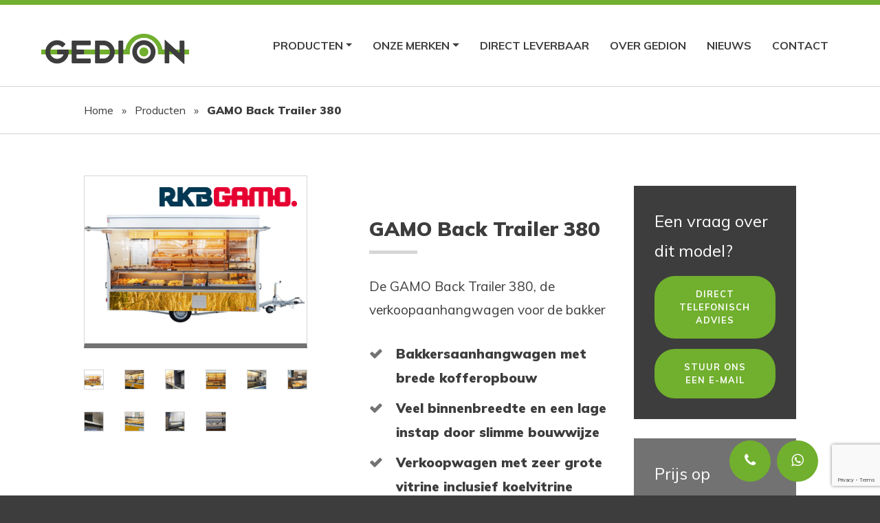

--- FILE ---
content_type: text/html; charset=UTF-8
request_url: https://gedion.nl/producten/gamo-back-trailer-380/
body_size: 14970
content:
<!DOCTYPE html>
<html lang="nl-NL" id="html">
<head>
	<meta charset="UTF-8">
	<meta name="viewport" content="width=device-width, initial-scale=1, shrink-to-fit=no">
	<link rel="profile" href="https://gmpg.org/xfn/11">
	<meta name='robots' content='index, follow, max-image-preview:large, max-snippet:-1, max-video-preview:-1' />

	<!-- This site is optimized with the Yoast SEO plugin v26.5 - https://yoast.com/wordpress/plugins/seo/ -->
	<title>GAMO Back Trailer 380 - de verkoopaanhangwagen voor bakkers</title>
	<meta name="description" content="GAMO Back Trailer 380 - Verkoopwagen voor brood en banket verkoop, inzetbaar op markten, standplaats of als noodwinkel." />
	<link rel="canonical" href="https://gedion.nl/producten/gamo-back-trailer-380/" />
	<meta property="og:locale" content="nl_NL" />
	<meta property="og:type" content="article" />
	<meta property="og:title" content="GAMO Back Trailer 380 - de verkoopaanhangwagen voor bakkers" />
	<meta property="og:description" content="GAMO Back Trailer 380 - Verkoopwagen voor brood en banket verkoop, inzetbaar op markten, standplaats of als noodwinkel." />
	<meta property="og:url" content="https://gedion.nl/producten/gamo-back-trailer-380/" />
	<meta property="og:site_name" content="Gedion" />
	<meta property="article:modified_time" content="2021-10-01T14:22:21+00:00" />
	<meta property="og:image" content="https://gedion.nl/wp-content/uploads/2020/03/BACK-TRAILER_380_Freisteller.jpg" />
	<meta property="og:image:width" content="1400" />
	<meta property="og:image:height" content="933" />
	<meta property="og:image:type" content="image/jpeg" />
	<meta name="twitter:card" content="summary_large_image" />
	<meta name="twitter:label1" content="Geschatte leestijd" />
	<meta name="twitter:data1" content="1 minuut" />
	<script type="application/ld+json" class="yoast-schema-graph">{"@context":"https://schema.org","@graph":[{"@type":"WebPage","@id":"https://gedion.nl/producten/gamo-back-trailer-380/","url":"https://gedion.nl/producten/gamo-back-trailer-380/","name":"GAMO Back Trailer 380 - de verkoopaanhangwagen voor bakkers","isPartOf":{"@id":"https://gedion.nl/#website"},"primaryImageOfPage":{"@id":"https://gedion.nl/producten/gamo-back-trailer-380/#primaryimage"},"image":{"@id":"https://gedion.nl/producten/gamo-back-trailer-380/#primaryimage"},"thumbnailUrl":"https://gedion.nl/wp-content/uploads/2020/03/BACK-TRAILER_380_Freisteller.jpg","datePublished":"2020-03-16T07:50:20+00:00","dateModified":"2021-10-01T14:22:21+00:00","description":"GAMO Back Trailer 380 - Verkoopwagen voor brood en banket verkoop, inzetbaar op markten, standplaats of als noodwinkel.","breadcrumb":{"@id":"https://gedion.nl/producten/gamo-back-trailer-380/#breadcrumb"},"inLanguage":"nl-NL","potentialAction":[{"@type":"ReadAction","target":["https://gedion.nl/producten/gamo-back-trailer-380/"]}]},{"@type":"ImageObject","inLanguage":"nl-NL","@id":"https://gedion.nl/producten/gamo-back-trailer-380/#primaryimage","url":"https://gedion.nl/wp-content/uploads/2020/03/BACK-TRAILER_380_Freisteller.jpg","contentUrl":"https://gedion.nl/wp-content/uploads/2020/03/BACK-TRAILER_380_Freisteller.jpg","width":1400,"height":933,"caption":"GAMO Back-Trailer 380"},{"@type":"BreadcrumbList","@id":"https://gedion.nl/producten/gamo-back-trailer-380/#breadcrumb","itemListElement":[{"@type":"ListItem","position":1,"name":"Home","item":"https://gedion.nl/"},{"@type":"ListItem","position":2,"name":"Producten","item":"https://gedion.nl/producten/"},{"@type":"ListItem","position":3,"name":"GAMO Back Trailer 380"}]},{"@type":"WebSite","@id":"https://gedion.nl/#website","url":"https://gedion.nl/","name":"Gedion","description":"FoodTrailers, Autotransporters, Toiletwagens, Tapwagens Met toegevoegde waarde","publisher":{"@id":"https://gedion.nl/#organization"},"potentialAction":[{"@type":"SearchAction","target":{"@type":"EntryPoint","urlTemplate":"https://gedion.nl/?s={search_term_string}"},"query-input":{"@type":"PropertyValueSpecification","valueRequired":true,"valueName":"search_term_string"}}],"inLanguage":"nl-NL"},{"@type":"Organization","@id":"https://gedion.nl/#organization","name":"Gedion","url":"https://gedion.nl/","logo":{"@type":"ImageObject","inLanguage":"nl-NL","@id":"https://gedion.nl/#/schema/logo/image/","url":"https://gedion.nl/wp-content/uploads/2020/01/placeholder.jpg","contentUrl":"https://gedion.nl/wp-content/uploads/2020/01/placeholder.jpg","width":800,"height":600,"caption":"Gedion"},"image":{"@id":"https://gedion.nl/#/schema/logo/image/"}}]}</script>
	<!-- / Yoast SEO plugin. -->


<link href='https://fonts.gstatic.com' crossorigin rel='preconnect' />
<link rel="alternate" type="application/rss+xml" title="Gedion &raquo; feed" href="https://gedion.nl/feed/" />
<link rel="alternate" type="application/rss+xml" title="Gedion &raquo; reacties feed" href="https://gedion.nl/comments/feed/" />
<link rel="alternate" title="oEmbed (JSON)" type="application/json+oembed" href="https://gedion.nl/wp-json/oembed/1.0/embed?url=https%3A%2F%2Fgedion.nl%2Fproducten%2Fgamo-back-trailer-380%2F" />
<link rel="alternate" title="oEmbed (XML)" type="text/xml+oembed" href="https://gedion.nl/wp-json/oembed/1.0/embed?url=https%3A%2F%2Fgedion.nl%2Fproducten%2Fgamo-back-trailer-380%2F&#038;format=xml" />
<style id='wp-img-auto-sizes-contain-inline-css'>
img:is([sizes=auto i],[sizes^="auto," i]){contain-intrinsic-size:3000px 1500px}
/*# sourceURL=wp-img-auto-sizes-contain-inline-css */
</style>
<style id='wp-emoji-styles-inline-css'>

	img.wp-smiley, img.emoji {
		display: inline !important;
		border: none !important;
		box-shadow: none !important;
		height: 1em !important;
		width: 1em !important;
		margin: 0 0.07em !important;
		vertical-align: -0.1em !important;
		background: none !important;
		padding: 0 !important;
	}
/*# sourceURL=wp-emoji-styles-inline-css */
</style>
<style id='wp-block-library-inline-css'>
:root{--wp-block-synced-color:#7a00df;--wp-block-synced-color--rgb:122,0,223;--wp-bound-block-color:var(--wp-block-synced-color);--wp-editor-canvas-background:#ddd;--wp-admin-theme-color:#007cba;--wp-admin-theme-color--rgb:0,124,186;--wp-admin-theme-color-darker-10:#006ba1;--wp-admin-theme-color-darker-10--rgb:0,107,160.5;--wp-admin-theme-color-darker-20:#005a87;--wp-admin-theme-color-darker-20--rgb:0,90,135;--wp-admin-border-width-focus:2px}@media (min-resolution:192dpi){:root{--wp-admin-border-width-focus:1.5px}}.wp-element-button{cursor:pointer}:root .has-very-light-gray-background-color{background-color:#eee}:root .has-very-dark-gray-background-color{background-color:#313131}:root .has-very-light-gray-color{color:#eee}:root .has-very-dark-gray-color{color:#313131}:root .has-vivid-green-cyan-to-vivid-cyan-blue-gradient-background{background:linear-gradient(135deg,#00d084,#0693e3)}:root .has-purple-crush-gradient-background{background:linear-gradient(135deg,#34e2e4,#4721fb 50%,#ab1dfe)}:root .has-hazy-dawn-gradient-background{background:linear-gradient(135deg,#faaca8,#dad0ec)}:root .has-subdued-olive-gradient-background{background:linear-gradient(135deg,#fafae1,#67a671)}:root .has-atomic-cream-gradient-background{background:linear-gradient(135deg,#fdd79a,#004a59)}:root .has-nightshade-gradient-background{background:linear-gradient(135deg,#330968,#31cdcf)}:root .has-midnight-gradient-background{background:linear-gradient(135deg,#020381,#2874fc)}:root{--wp--preset--font-size--normal:16px;--wp--preset--font-size--huge:42px}.has-regular-font-size{font-size:1em}.has-larger-font-size{font-size:2.625em}.has-normal-font-size{font-size:var(--wp--preset--font-size--normal)}.has-huge-font-size{font-size:var(--wp--preset--font-size--huge)}.has-text-align-center{text-align:center}.has-text-align-left{text-align:left}.has-text-align-right{text-align:right}.has-fit-text{white-space:nowrap!important}#end-resizable-editor-section{display:none}.aligncenter{clear:both}.items-justified-left{justify-content:flex-start}.items-justified-center{justify-content:center}.items-justified-right{justify-content:flex-end}.items-justified-space-between{justify-content:space-between}.screen-reader-text{border:0;clip-path:inset(50%);height:1px;margin:-1px;overflow:hidden;padding:0;position:absolute;width:1px;word-wrap:normal!important}.screen-reader-text:focus{background-color:#ddd;clip-path:none;color:#444;display:block;font-size:1em;height:auto;left:5px;line-height:normal;padding:15px 23px 14px;text-decoration:none;top:5px;width:auto;z-index:100000}html :where(.has-border-color){border-style:solid}html :where([style*=border-top-color]){border-top-style:solid}html :where([style*=border-right-color]){border-right-style:solid}html :where([style*=border-bottom-color]){border-bottom-style:solid}html :where([style*=border-left-color]){border-left-style:solid}html :where([style*=border-width]){border-style:solid}html :where([style*=border-top-width]){border-top-style:solid}html :where([style*=border-right-width]){border-right-style:solid}html :where([style*=border-bottom-width]){border-bottom-style:solid}html :where([style*=border-left-width]){border-left-style:solid}html :where(img[class*=wp-image-]){height:auto;max-width:100%}:where(figure){margin:0 0 1em}html :where(.is-position-sticky){--wp-admin--admin-bar--position-offset:var(--wp-admin--admin-bar--height,0px)}@media screen and (max-width:600px){html :where(.is-position-sticky){--wp-admin--admin-bar--position-offset:0px}}

/*# sourceURL=wp-block-library-inline-css */
</style><style id='global-styles-inline-css'>
:root{--wp--preset--aspect-ratio--square: 1;--wp--preset--aspect-ratio--4-3: 4/3;--wp--preset--aspect-ratio--3-4: 3/4;--wp--preset--aspect-ratio--3-2: 3/2;--wp--preset--aspect-ratio--2-3: 2/3;--wp--preset--aspect-ratio--16-9: 16/9;--wp--preset--aspect-ratio--9-16: 9/16;--wp--preset--color--black: #000000;--wp--preset--color--cyan-bluish-gray: #abb8c3;--wp--preset--color--white: #fff;--wp--preset--color--pale-pink: #f78da7;--wp--preset--color--vivid-red: #cf2e2e;--wp--preset--color--luminous-vivid-orange: #ff6900;--wp--preset--color--luminous-vivid-amber: #fcb900;--wp--preset--color--light-green-cyan: #7bdcb5;--wp--preset--color--vivid-green-cyan: #00d084;--wp--preset--color--pale-cyan-blue: #8ed1fc;--wp--preset--color--vivid-cyan-blue: #0693e3;--wp--preset--color--vivid-purple: #9b51e0;--wp--preset--color--blue: #007bff;--wp--preset--color--indigo: #6610f2;--wp--preset--color--purple: #5533ff;--wp--preset--color--pink: #e83e8c;--wp--preset--color--red: #dc3545;--wp--preset--color--orange: #fd7e14;--wp--preset--color--yellow: #ffc107;--wp--preset--color--green: #28a745;--wp--preset--color--teal: #20c997;--wp--preset--color--cyan: #17a2b8;--wp--preset--color--gray: #6c757d;--wp--preset--color--gray-dark: #343a40;--wp--preset--gradient--vivid-cyan-blue-to-vivid-purple: linear-gradient(135deg,rgb(6,147,227) 0%,rgb(155,81,224) 100%);--wp--preset--gradient--light-green-cyan-to-vivid-green-cyan: linear-gradient(135deg,rgb(122,220,180) 0%,rgb(0,208,130) 100%);--wp--preset--gradient--luminous-vivid-amber-to-luminous-vivid-orange: linear-gradient(135deg,rgb(252,185,0) 0%,rgb(255,105,0) 100%);--wp--preset--gradient--luminous-vivid-orange-to-vivid-red: linear-gradient(135deg,rgb(255,105,0) 0%,rgb(207,46,46) 100%);--wp--preset--gradient--very-light-gray-to-cyan-bluish-gray: linear-gradient(135deg,rgb(238,238,238) 0%,rgb(169,184,195) 100%);--wp--preset--gradient--cool-to-warm-spectrum: linear-gradient(135deg,rgb(74,234,220) 0%,rgb(151,120,209) 20%,rgb(207,42,186) 40%,rgb(238,44,130) 60%,rgb(251,105,98) 80%,rgb(254,248,76) 100%);--wp--preset--gradient--blush-light-purple: linear-gradient(135deg,rgb(255,206,236) 0%,rgb(152,150,240) 100%);--wp--preset--gradient--blush-bordeaux: linear-gradient(135deg,rgb(254,205,165) 0%,rgb(254,45,45) 50%,rgb(107,0,62) 100%);--wp--preset--gradient--luminous-dusk: linear-gradient(135deg,rgb(255,203,112) 0%,rgb(199,81,192) 50%,rgb(65,88,208) 100%);--wp--preset--gradient--pale-ocean: linear-gradient(135deg,rgb(255,245,203) 0%,rgb(182,227,212) 50%,rgb(51,167,181) 100%);--wp--preset--gradient--electric-grass: linear-gradient(135deg,rgb(202,248,128) 0%,rgb(113,206,126) 100%);--wp--preset--gradient--midnight: linear-gradient(135deg,rgb(2,3,129) 0%,rgb(40,116,252) 100%);--wp--preset--font-size--small: 13px;--wp--preset--font-size--medium: 20px;--wp--preset--font-size--large: 36px;--wp--preset--font-size--x-large: 42px;--wp--preset--spacing--20: 0.44rem;--wp--preset--spacing--30: 0.67rem;--wp--preset--spacing--40: 1rem;--wp--preset--spacing--50: 1.5rem;--wp--preset--spacing--60: 2.25rem;--wp--preset--spacing--70: 3.38rem;--wp--preset--spacing--80: 5.06rem;--wp--preset--shadow--natural: 6px 6px 9px rgba(0, 0, 0, 0.2);--wp--preset--shadow--deep: 12px 12px 50px rgba(0, 0, 0, 0.4);--wp--preset--shadow--sharp: 6px 6px 0px rgba(0, 0, 0, 0.2);--wp--preset--shadow--outlined: 6px 6px 0px -3px rgb(255, 255, 255), 6px 6px rgb(0, 0, 0);--wp--preset--shadow--crisp: 6px 6px 0px rgb(0, 0, 0);}:where(.is-layout-flex){gap: 0.5em;}:where(.is-layout-grid){gap: 0.5em;}body .is-layout-flex{display: flex;}.is-layout-flex{flex-wrap: wrap;align-items: center;}.is-layout-flex > :is(*, div){margin: 0;}body .is-layout-grid{display: grid;}.is-layout-grid > :is(*, div){margin: 0;}:where(.wp-block-columns.is-layout-flex){gap: 2em;}:where(.wp-block-columns.is-layout-grid){gap: 2em;}:where(.wp-block-post-template.is-layout-flex){gap: 1.25em;}:where(.wp-block-post-template.is-layout-grid){gap: 1.25em;}.has-black-color{color: var(--wp--preset--color--black) !important;}.has-cyan-bluish-gray-color{color: var(--wp--preset--color--cyan-bluish-gray) !important;}.has-white-color{color: var(--wp--preset--color--white) !important;}.has-pale-pink-color{color: var(--wp--preset--color--pale-pink) !important;}.has-vivid-red-color{color: var(--wp--preset--color--vivid-red) !important;}.has-luminous-vivid-orange-color{color: var(--wp--preset--color--luminous-vivid-orange) !important;}.has-luminous-vivid-amber-color{color: var(--wp--preset--color--luminous-vivid-amber) !important;}.has-light-green-cyan-color{color: var(--wp--preset--color--light-green-cyan) !important;}.has-vivid-green-cyan-color{color: var(--wp--preset--color--vivid-green-cyan) !important;}.has-pale-cyan-blue-color{color: var(--wp--preset--color--pale-cyan-blue) !important;}.has-vivid-cyan-blue-color{color: var(--wp--preset--color--vivid-cyan-blue) !important;}.has-vivid-purple-color{color: var(--wp--preset--color--vivid-purple) !important;}.has-black-background-color{background-color: var(--wp--preset--color--black) !important;}.has-cyan-bluish-gray-background-color{background-color: var(--wp--preset--color--cyan-bluish-gray) !important;}.has-white-background-color{background-color: var(--wp--preset--color--white) !important;}.has-pale-pink-background-color{background-color: var(--wp--preset--color--pale-pink) !important;}.has-vivid-red-background-color{background-color: var(--wp--preset--color--vivid-red) !important;}.has-luminous-vivid-orange-background-color{background-color: var(--wp--preset--color--luminous-vivid-orange) !important;}.has-luminous-vivid-amber-background-color{background-color: var(--wp--preset--color--luminous-vivid-amber) !important;}.has-light-green-cyan-background-color{background-color: var(--wp--preset--color--light-green-cyan) !important;}.has-vivid-green-cyan-background-color{background-color: var(--wp--preset--color--vivid-green-cyan) !important;}.has-pale-cyan-blue-background-color{background-color: var(--wp--preset--color--pale-cyan-blue) !important;}.has-vivid-cyan-blue-background-color{background-color: var(--wp--preset--color--vivid-cyan-blue) !important;}.has-vivid-purple-background-color{background-color: var(--wp--preset--color--vivid-purple) !important;}.has-black-border-color{border-color: var(--wp--preset--color--black) !important;}.has-cyan-bluish-gray-border-color{border-color: var(--wp--preset--color--cyan-bluish-gray) !important;}.has-white-border-color{border-color: var(--wp--preset--color--white) !important;}.has-pale-pink-border-color{border-color: var(--wp--preset--color--pale-pink) !important;}.has-vivid-red-border-color{border-color: var(--wp--preset--color--vivid-red) !important;}.has-luminous-vivid-orange-border-color{border-color: var(--wp--preset--color--luminous-vivid-orange) !important;}.has-luminous-vivid-amber-border-color{border-color: var(--wp--preset--color--luminous-vivid-amber) !important;}.has-light-green-cyan-border-color{border-color: var(--wp--preset--color--light-green-cyan) !important;}.has-vivid-green-cyan-border-color{border-color: var(--wp--preset--color--vivid-green-cyan) !important;}.has-pale-cyan-blue-border-color{border-color: var(--wp--preset--color--pale-cyan-blue) !important;}.has-vivid-cyan-blue-border-color{border-color: var(--wp--preset--color--vivid-cyan-blue) !important;}.has-vivid-purple-border-color{border-color: var(--wp--preset--color--vivid-purple) !important;}.has-vivid-cyan-blue-to-vivid-purple-gradient-background{background: var(--wp--preset--gradient--vivid-cyan-blue-to-vivid-purple) !important;}.has-light-green-cyan-to-vivid-green-cyan-gradient-background{background: var(--wp--preset--gradient--light-green-cyan-to-vivid-green-cyan) !important;}.has-luminous-vivid-amber-to-luminous-vivid-orange-gradient-background{background: var(--wp--preset--gradient--luminous-vivid-amber-to-luminous-vivid-orange) !important;}.has-luminous-vivid-orange-to-vivid-red-gradient-background{background: var(--wp--preset--gradient--luminous-vivid-orange-to-vivid-red) !important;}.has-very-light-gray-to-cyan-bluish-gray-gradient-background{background: var(--wp--preset--gradient--very-light-gray-to-cyan-bluish-gray) !important;}.has-cool-to-warm-spectrum-gradient-background{background: var(--wp--preset--gradient--cool-to-warm-spectrum) !important;}.has-blush-light-purple-gradient-background{background: var(--wp--preset--gradient--blush-light-purple) !important;}.has-blush-bordeaux-gradient-background{background: var(--wp--preset--gradient--blush-bordeaux) !important;}.has-luminous-dusk-gradient-background{background: var(--wp--preset--gradient--luminous-dusk) !important;}.has-pale-ocean-gradient-background{background: var(--wp--preset--gradient--pale-ocean) !important;}.has-electric-grass-gradient-background{background: var(--wp--preset--gradient--electric-grass) !important;}.has-midnight-gradient-background{background: var(--wp--preset--gradient--midnight) !important;}.has-small-font-size{font-size: var(--wp--preset--font-size--small) !important;}.has-medium-font-size{font-size: var(--wp--preset--font-size--medium) !important;}.has-large-font-size{font-size: var(--wp--preset--font-size--large) !important;}.has-x-large-font-size{font-size: var(--wp--preset--font-size--x-large) !important;}
/*# sourceURL=global-styles-inline-css */
</style>

<style id='classic-theme-styles-inline-css'>
/*! This file is auto-generated */
.wp-block-button__link{color:#fff;background-color:#32373c;border-radius:9999px;box-shadow:none;text-decoration:none;padding:calc(.667em + 2px) calc(1.333em + 2px);font-size:1.125em}.wp-block-file__button{background:#32373c;color:#fff;text-decoration:none}
/*# sourceURL=/wp-includes/css/classic-themes.min.css */
</style>
<link rel='stylesheet' id='search-filter-plugin-styles-css' href='https://gedion.nl/wp-content/plugins/search-filter-pro/public/assets/css/search-filter.min.css?ver=2.5.1' media='all' />
<link rel='stylesheet' id='child-understrap-styles-css' href='https://gedion.nl/wp-content/themes/gedion/css/child-theme.min.css?ver=0.5.5' media='all' />
<link rel='stylesheet' id='fancybox-css-css' href='https://gedion.nl/wp-content/themes/gedion/css/jquery.fancybox.min.css?ver=6.9' media='all' />
<link rel='stylesheet' id='slick-css' href='https://gedion.nl/wp-content/themes/gedion/slick/slick.css?ver=6.9' media='all' />
<link rel='stylesheet' id='arve-css' href='https://gedion.nl/wp-content/plugins/advanced-responsive-video-embedder/build/main.css?ver=10.8.1' media='all' />
<link rel='stylesheet' id='tablepress-default-css' href='https://gedion.nl/wp-content/tablepress-combined.min.css?ver=16' media='all' />
<script id="wpgmza_data-js-extra">
var wpgmza_google_api_status = {"message":"Enqueued","code":"ENQUEUED"};
//# sourceURL=wpgmza_data-js-extra
</script>
<script src="https://gedion.nl/wp-content/plugins/wp-google-maps/wpgmza_data.js?ver=6.9" id="wpgmza_data-js"></script>
<script src="https://gedion.nl/wp-includes/js/jquery/jquery.min.js?ver=3.7.1" id="jquery-core-js"></script>
<script src="https://gedion.nl/wp-includes/js/jquery/jquery-migrate.min.js?ver=3.4.1" id="jquery-migrate-js"></script>
<script id="search-filter-plugin-build-js-extra">
var SF_LDATA = {"ajax_url":"https://gedion.nl/wp-admin/admin-ajax.php","home_url":"https://gedion.nl/"};
//# sourceURL=search-filter-plugin-build-js-extra
</script>
<script src="https://gedion.nl/wp-content/plugins/search-filter-pro/public/assets/js/search-filter-build.min.js?ver=2.5.1" id="search-filter-plugin-build-js"></script>
<script src="https://gedion.nl/wp-content/plugins/search-filter-pro/public/assets/js/chosen.jquery.min.js?ver=2.5.1" id="search-filter-plugin-chosen-js"></script>
<script src="https://gedion.nl/wp-content/themes/gedion/js/jquery.fancybox.min.js?ver=6.9" id="fancybox-js"></script>
<script src="https://gedion.nl/wp-content/themes/gedion/slick/slick.min.js?ver=6.9" id="slick-min-js"></script>
<script src="https://gedion.nl/wp-content/themes/gedion/js/custom.js?ver=6.9" id="custom-js"></script>
<link rel="https://api.w.org/" href="https://gedion.nl/wp-json/" /><link rel="alternate" title="JSON" type="application/json" href="https://gedion.nl/wp-json/wp/v2/producten/681" /><link rel="EditURI" type="application/rsd+xml" title="RSD" href="https://gedion.nl/xmlrpc.php?rsd" />
<meta name="generator" content="WordPress 6.9" />
<link rel='shortlink' href='https://gedion.nl/?p=681' />
<script id='pixel-script-poptin' src='https://cdn.popt.in/pixel.js?id=2eff81f742616' async='true'></script> <meta name="mobile-web-app-capable" content="yes">
<meta name="apple-mobile-web-app-capable" content="yes">
<meta name="apple-mobile-web-app-title" content="Gedion - FoodTrailers, Autotransporters, Toiletwagens, Tapwagens Met toegevoegde waarde">
<link rel="icon" href="https://gedion.nl/wp-content/uploads/2021/04/favicon-32x32-1.png" sizes="32x32" />
<link rel="icon" href="https://gedion.nl/wp-content/uploads/2021/04/favicon-32x32-1.png" sizes="192x192" />
<link rel="apple-touch-icon" href="https://gedion.nl/wp-content/uploads/2021/04/favicon-32x32-1.png" />
<meta name="msapplication-TileImage" content="https://gedion.nl/wp-content/uploads/2021/04/favicon-32x32-1.png" />
	<!-- Google Tag Manager -->
	<script>(function(w,d,s,l,i){w[l]=w[l]||[];w[l].push({'gtm.start':
	new Date().getTime(),event:'gtm.js'});var f=d.getElementsByTagName(s)[0],
	j=d.createElement(s),dl=l!='dataLayer'?'&l='+l:'';j.async=true;j.src=
	'https://www.googletagmanager.com/gtm.js?id='+i+dl;f.parentNode.insertBefore(j,f);
	})(window,document,'script','dataLayer','GTM-KQLD3QH');</script>
	<!-- End Google Tag Manager -->	
<link rel='stylesheet' id='contact-form-7-css' href='https://gedion.nl/wp-content/plugins/contact-form-7/includes/css/styles.css?ver=6.1.4' media='all' />
</head>

<body data-rsssl=1 class="wp-singular producten-template-default single single-producten postid-681 wp-embed-responsive wp-theme-understrap wp-child-theme-gedion group-blog understrap-has-sidebar">
<!-- Google Tag Manager (noscript) -->
<noscript><iframe src="https://www.googletagmanager.com/ns.html?id=GTM-KQLD3QH"
height="0" width="0" style="display:none;visibility:hidden"></iframe></noscript>
<!-- End Google Tag Manager (noscript) -->
<div class="site" id="page">		

	<div id="wrapper-navbar" itemscope itemtype="http://schema.org/WebSite">

		<a class="skip-link sr-only sr-only-focusable" href="#content">Ga naar de inhoud</a>

		<nav class="navbar navbar-expand-lg">

				<a class="navbar-brand dark-logo" rel="home" href="https://gedion.nl/" title="Gedion" itemprop="url"><img src="https://gedion.nl/wp-content/themes/gedion/images/logo.svg" alt="Gedion BV" height="44" width="215" /></a>			
				<a class="navbar-brand light-logo" rel="home" href="https://gedion.nl/" title="Gedion" itemprop="url"><img src="https://gedion.nl/wp-content/themes/gedion/images/logo-light.svg" alt="Gedion BV" height="44" width="215" /></a>			

				<button class="navbar-toggler" type="button" data-toggle="collapse" data-target="#navbarNavDropdown" aria-controls="navbarNavDropdown" aria-expanded="false" aria-label="Toggle navigatie">
					<i class="fa fa-bars"></i>
				</button>

				<!-- The WordPress Menu goes here -->
				<div id="navbarNavDropdown" class="collapse navbar-collapse"><ul id="main-menu" class="navbar-nav ml-auto"><li itemscope="itemscope" itemtype="https://www.schema.org/SiteNavigationElement" id="menu-item-3447" class="menu-item menu-item-type-custom menu-item-object-custom menu-item-has-children dropdown menu-item-3447 nav-item"><a title="Producten" href="#" data-toggle="dropdown" data-bs-toggle="dropdown" aria-haspopup="true" aria-expanded="false" class="dropdown-toggle nav-link" id="menu-item-dropdown-3447">Producten</a>
<ul class="dropdown-menu" aria-labelledby="menu-item-dropdown-3447" >
	<li itemscope="itemscope" itemtype="https://www.schema.org/SiteNavigationElement" id="menu-item-3450" class="menu-item menu-item-type-post_type menu-item-object-page menu-item-3450 nav-item"><a title="Autotransporters" href="https://gedion.nl/autotransporters/" class="dropdown-item">Autotransporters</a></li>
	<li itemscope="itemscope" itemtype="https://www.schema.org/SiteNavigationElement" id="menu-item-3449" class="menu-item menu-item-type-post_type menu-item-object-page menu-item-3449 nav-item"><a title="Verkoopwagens" href="https://gedion.nl/verkoopwagens/" class="dropdown-item">Verkoopwagens</a></li>
	<li itemscope="itemscope" itemtype="https://www.schema.org/SiteNavigationElement" id="menu-item-4786" class="menu-item menu-item-type-post_type menu-item-object-page menu-item-4786 nav-item"><a title="Foodtrucks" href="https://gedion.nl/foodtrucks/" class="dropdown-item">Foodtrucks</a></li>
	<li itemscope="itemscope" itemtype="https://www.schema.org/SiteNavigationElement" id="menu-item-4785" class="menu-item menu-item-type-post_type menu-item-object-page menu-item-4785 nav-item"><a title="Foodtrailers" href="https://gedion.nl/foodtrailers/" class="dropdown-item">Foodtrailers</a></li>
	<li itemscope="itemscope" itemtype="https://www.schema.org/SiteNavigationElement" id="menu-item-4784" class="menu-item menu-item-type-post_type menu-item-object-page menu-item-4784 nav-item"><a title="Tapwagens" href="https://gedion.nl/tapwagens/" class="dropdown-item">Tapwagens</a></li>
	<li itemscope="itemscope" itemtype="https://www.schema.org/SiteNavigationElement" id="menu-item-3448" class="menu-item menu-item-type-post_type menu-item-object-page menu-item-3448 nav-item"><a title="Toiletwagens" href="https://gedion.nl/toiletwagens/" class="dropdown-item">Toiletwagens</a></li>
</ul>
</li>
<li itemscope="itemscope" itemtype="https://www.schema.org/SiteNavigationElement" id="menu-item-1646" class="menu-item menu-item-type-post_type_archive menu-item-object-producten menu-item-has-children dropdown menu-item-1646 nav-item"><a title="Onze merken" href="#" data-toggle="dropdown" data-bs-toggle="dropdown" aria-haspopup="true" aria-expanded="false" class="dropdown-toggle nav-link" id="menu-item-dropdown-1646">Onze merken</a>
<ul class="dropdown-menu" aria-labelledby="menu-item-dropdown-1646" >
	<li itemscope="itemscope" itemtype="https://www.schema.org/SiteNavigationElement" id="menu-item-1766" class="menu-item menu-item-type-post_type_archive menu-item-object-producten menu-item-1766 nav-item"><a title="Alle modellen" href="https://gedion.nl/producten/" class="dropdown-item">Alle modellen</a></li>
	<li itemscope="itemscope" itemtype="https://www.schema.org/SiteNavigationElement" id="menu-item-1653" class="menu-item menu-item-type-taxonomy menu-item-object-merken menu-item-1653 nav-item"><a title="ALGEMA FIT-ZEL Autotransporters" href="https://gedion.nl/merken/algema-fit-zel-autotransporters/" class="dropdown-item">ALGEMA FIT-ZEL Autotransporters</a></li>
	<li itemscope="itemscope" itemtype="https://www.schema.org/SiteNavigationElement" id="menu-item-18261" class="menu-item menu-item-type-custom menu-item-object-custom menu-item-18261 nav-item"><a title="ALGEMA FIT-ZEL Autoambulances" href="https://gedion.nl/merken/algema-fit-zel-autoambulances/" class="dropdown-item">ALGEMA FIT-ZEL Autoambulances</a></li>
	<li itemscope="itemscope" itemtype="https://www.schema.org/SiteNavigationElement" id="menu-item-1765" class="menu-item menu-item-type-taxonomy menu-item-object-merken menu-item-1765 nav-item"><a title="GAMO Toiletwagens" href="https://gedion.nl/merken/gamo-toiletwagens-importeur-voor-de-benelux/" class="dropdown-item">GAMO Toiletwagens</a></li>
	<li itemscope="itemscope" itemtype="https://www.schema.org/SiteNavigationElement" id="menu-item-1655" class="menu-item menu-item-type-taxonomy menu-item-object-merken menu-item-1655 nav-item"><a title="Fahnenbruck tapwagens" href="https://gedion.nl/merken/fahnenbruck-drank-promotie-en-verkoopwagens-voor-drankverkoop/" class="dropdown-item">Fahnenbruck tapwagens</a></li>
	<li itemscope="itemscope" itemtype="https://www.schema.org/SiteNavigationElement" id="menu-item-1652" class="menu-item menu-item-type-taxonomy menu-item-object-merken current-producten-ancestor current-menu-parent current-producten-parent active menu-item-1652 nav-item"><a title="GAMO Verkoopwagens" href="https://gedion.nl/merken/gamo-foodtrucks-verkoopwagens-food-trailers-retroliner/" class="dropdown-item">GAMO Verkoopwagens</a></li>
</ul>
</li>
<li itemscope="itemscope" itemtype="https://www.schema.org/SiteNavigationElement" id="menu-item-1753" class="menu-item menu-item-type-post_type_archive menu-item-object-directleverbaar menu-item-1753 nav-item"><a title="Direct leverbaar" href="https://gedion.nl/directleverbaar/" class="nav-link">Direct leverbaar</a></li>
<li itemscope="itemscope" itemtype="https://www.schema.org/SiteNavigationElement" id="menu-item-257" class="menu-item menu-item-type-post_type menu-item-object-page menu-item-257 nav-item"><a title="Over Gedion" href="https://gedion.nl/over-gedion/" class="nav-link">Over Gedion</a></li>
<li itemscope="itemscope" itemtype="https://www.schema.org/SiteNavigationElement" id="menu-item-149" class="menu-item menu-item-type-post_type menu-item-object-page current_page_parent menu-item-149 nav-item"><a title="Nieuws" href="https://gedion.nl/nieuws/" class="nav-link">Nieuws</a></li>
<li itemscope="itemscope" itemtype="https://www.schema.org/SiteNavigationElement" id="menu-item-152" class="menu-item menu-item-type-post_type menu-item-object-page menu-item-152 nav-item"><a title="Contact" href="https://gedion.nl/contact/" class="nav-link">Contact</a></li>
</ul></div>
		</nav>

	</div>
<div class="container-fluid breadcrumbs">
	<div class="row">
		<div class="col-md-1">
		</div>
		<div class="col-md-10">
			<p id="breadcrumbs"><span><span><a href="https://gedion.nl/">Home</a></span>   »   <span><a href="https://gedion.nl/producten/">Producten</a></span>   »   <span class="breadcrumb_last" aria-current="page"><strong>GAMO Back Trailer 380</strong></span></span></p>		</div>
		<div class="col-md-1">
		</div>
	</div>
</div>


<div class="gamo-sale">


	<div class="product-detail">
		<div class="container-fluid information">
			<div class="row">
				<div class="col-md-1">
				</div>
				<div class="col-md-10">
					<div class="row">
						<div class="col-md-4">
							<div class="featured-image">
								<div class="image first-thumbnail">
									<img width="800" height="600" src="https://gedion.nl/wp-content/uploads/2020/03/BACK-TRAILER_380_Freisteller-800x600.jpg" class="attachment-block-img size-block-img wp-post-image" alt="GAMO Back-Trailer 380" decoding="async" fetchpriority="high" />									<div class="brand">
																				<img src="https://gedion.nl/wp-content/uploads/2020/03/RKB-GAMO_Web_S.png" />
									</div>
								</div>
																		<div class="image thumbnail-0">
											  
											<img src="https://gedion.nl/wp-content/uploads/2020/03/BACK-TRAILER-SA-380-7-1024x682.jpg" alt="GAMO Back-Trailer 380 verkoopzijde" />		
																					</div>
																			<div class="image thumbnail-1">
											  
											<img src="https://gedion.nl/wp-content/uploads/2020/03/BACK-TRAILER-SA-380-2-1024x682.jpg" alt="GAMO Back-Trailer 380 achterwand met broodplanken" />		
																					</div>
																			<div class="image thumbnail-2">
											  
											<img src="https://gedion.nl/wp-content/uploads/2020/03/BACK-TRAILER-SA-380-6-1024x617.jpg" alt="GAMO Back-Trailer 380 verkoopzijde" />		
																					</div>
																			<div class="image thumbnail-3">
											  
											<img src="https://gedion.nl/wp-content/uploads/2020/03/BACK-TRAILER-SA-380-27-1024x682.jpg" alt="GAMO Back-Trailer 380 toonbank" />		
																					</div>
																			<div class="image thumbnail-4">
											  
											<img src="https://gedion.nl/wp-content/uploads/2020/03/BACK-TRAILER-SA-380-9-1024x682.jpg" alt="GAMO Back-Trailer 380 verkoopvitrine" />		
																					</div>
																			<div class="image thumbnail-5">
											  
											<img src="https://gedion.nl/wp-content/uploads/2020/03/BACK-TRAILER-SA-380-24-1024x682.jpg" alt="GAMO Back-Trailer 380 opbergruimte boven verkoopklep" />		
																					</div>
																			<div class="image thumbnail-6">
											  
											<img src="https://gedion.nl/wp-content/uploads/2020/03/BACK-TRAILER-SA-380-8-1024x682.jpg" alt="GAMO Back-Trailer 380 verkoopvitrine" />		
																					</div>
																			<div class="image thumbnail-7">
											  
											<img src="https://gedion.nl/wp-content/uploads/2020/03/BACK-TRAILER-SA-380-28-1024x682.jpg" alt="GAMO Back-Trailer 380 opzetvitrine" />		
																					</div>
																			<div class="image thumbnail-8">
											  
											<img src="https://gedion.nl/wp-content/uploads/2020/03/BACK-TRAILER-SA-380-11-1024x682.jpg" alt="GAMO Back-Trailer 380 broodplanken" />		
																					</div>
										
							</div>
							<div class="small-images">
								<div class="row">
									<div class="col-2 image" data-thumbnail="first-thumbnail">
										<img width="150" height="150" src="https://gedion.nl/wp-content/uploads/2020/03/BACK-TRAILER_380_Freisteller-150x150.jpg" class="attachment-thumbnail size-thumbnail wp-post-image" alt="GAMO Back-Trailer 380" decoding="async" />									</div>
																				<div class="col-2 image" data-thumbnail="thumbnail-0">
												  
												<img src="https://gedion.nl/wp-content/uploads/2020/03/BACK-TRAILER-SA-380-7-150x150.jpg" alt="GAMO Back-Trailer 380 verkoopzijde" />		
																							</div>
																					<div class="col-2 image" data-thumbnail="thumbnail-1">
												  
												<img src="https://gedion.nl/wp-content/uploads/2020/03/BACK-TRAILER-SA-380-2-150x150.jpg" alt="GAMO Back-Trailer 380 achterwand met broodplanken" />		
																							</div>
																					<div class="col-2 image" data-thumbnail="thumbnail-2">
												  
												<img src="https://gedion.nl/wp-content/uploads/2020/03/BACK-TRAILER-SA-380-6-150x150.jpg" alt="GAMO Back-Trailer 380 verkoopzijde" />		
																							</div>
																					<div class="col-2 image" data-thumbnail="thumbnail-3">
												  
												<img src="https://gedion.nl/wp-content/uploads/2020/03/BACK-TRAILER-SA-380-27-150x150.jpg" alt="GAMO Back-Trailer 380 toonbank" />		
																							</div>
																					<div class="col-2 image" data-thumbnail="thumbnail-4">
												  
												<img src="https://gedion.nl/wp-content/uploads/2020/03/BACK-TRAILER-SA-380-9-150x150.jpg" alt="GAMO Back-Trailer 380 verkoopvitrine" />		
																							</div>
																					<div class="col-2 image" data-thumbnail="thumbnail-5">
												  
												<img src="https://gedion.nl/wp-content/uploads/2020/03/BACK-TRAILER-SA-380-24-150x150.jpg" alt="GAMO Back-Trailer 380 opbergruimte boven verkoopklep" />		
																							</div>
																					<div class="col-2 image" data-thumbnail="thumbnail-6">
												  
												<img src="https://gedion.nl/wp-content/uploads/2020/03/BACK-TRAILER-SA-380-8-150x150.jpg" alt="GAMO Back-Trailer 380 verkoopvitrine" />		
																							</div>
																					<div class="col-2 image" data-thumbnail="thumbnail-7">
												  
												<img src="https://gedion.nl/wp-content/uploads/2020/03/BACK-TRAILER-SA-380-28-150x150.jpg" alt="GAMO Back-Trailer 380 opzetvitrine" />		
																							</div>
																					<div class="col-2 image" data-thumbnail="thumbnail-8">
												  
												<img src="https://gedion.nl/wp-content/uploads/2020/03/BACK-TRAILER-SA-380-11-150x150.jpg" alt="GAMO Back-Trailer 380 broodplanken" />		
																							</div>
																		</div>
							</div>
						</div>
						<div class="col-md-5">
							<div class="description">
								<h1>GAMO Back Trailer 380</h1>
								<p>De <span data-sheets-value="{&quot;1&quot;:2,&quot;2&quot;:&quot;GAMO Back Trailer 380&quot;}" data-sheets-userformat="{&quot;2&quot;:4609,&quot;3&quot;:{&quot;1&quot;:0},&quot;12&quot;:0,&quot;15&quot;:&quot;Proxima Nova&quot;}">GAMO Back Trailer 380</span>, de verkoopaanhangwagen voor de bakker</p>
<ul>
<li>Bakkersaanhangwagen met brede kofferopbouw</li>
<li>Veel binnenbreedte en een lage instap door slimme bouwwijze</li>
<li>Verkoopwagen met zeer grote vitrine inclusief koelvitrine</li>
<li>Veel aflegruimte/broodplanken tegen achterwand mogelijk</li>
<li>Inzetbaar voor marktverkoop, als extra filiaal of bij een winkelverbouwing</li>
<li>Zeer uitgebreid te personaliseren</li>
</ul>
	
							</div>
						</div>
						<div class="col-md-3">
							<div class="cta" style="background: #3d3d3d; padding: 30px; margin-top: 15px;">
								<p style="color: #FFF; margin-bottom: 15px; font-size: 1.5em;">Een vraag over dit model?</p>
								<a class="btn btn-default btn-green btn-block" style="margin-bottom: 15px;" href="tel:0031619202207" role="button" title="Direct telefonisch advies">Direct telefonisch advies</a>			
								<a class="btn btn-default btn-green btn-block" data-fancybox data-src="#hidden-content" href="javascript:;" role="button" title="Stuur ons een e-mail">Stuur ons een e-mail</a>				
							</div>
							<br>
							<div class="price-block">
															<span style="font-size: 1.5em;">Prijs op aanvraag</span>
								
								
																																																	</div>
						</div>
					</div>
				</div>
				<div class="col-md-1">
				</div>	
			</div>
		</div>
	</div>



                 
            <div class="container-fluid default-content alt ">
                <div class="row">
                    <div class="col-md-5 image offset-md-1">
                        	                           
                        <img src="https://gedion.nl/wp-content/uploads/2020/03/BACK-TRAILER-SA-380-7-800x600.jpg" alt="GAMO Back-Trailer 380 verkoopzijde" />
                    </div>		
                    <div class="col-md-4 d-flex">
                        <div class="content">
                            <h2 class="title">Ideaal voor markten, als extra filiaal of bij winkelverbouwingen.</h2>
                            <p>De <span data-sheets-value="{&quot;1&quot;:2,&quot;2&quot;:&quot;GAMO Back Trailer 380&quot;}" data-sheets-userformat="{&quot;2&quot;:4609,&quot;3&quot;:{&quot;1&quot;:0},&quot;12&quot;:0,&quot;15&quot;:&quot;Proxima Nova&quot;}">GAMO Back Trailer 380</span> is een klassiek verkoopconcept, welke zeer veelzijdig inzetbaat is. De ruim 45 jaar ervaring van GAMO is gebruikt om een optimale verkoopaanhangwagen te ontwikkelen, die in mobiele broodverkoop de maatstaf zet.</p>
<p>Met de Back Trailer 380 kiest u voor een ruime aanhangwagen, waarin de capaciteit maximaal wordt benut. De inrichting is zodanig ontworpen dat er naast een optimale indeling en een veelvoud aan opbergmogelijkheden, een bijzondere focus op de presentatie van uw producten wordt gelegd.</p>
<p>Zo is de verkoopbalie zeer overzichtelijk en ook de schuin geplaatste broodplanken aan de achterwand zorgen voor goede uitstalling van uw broden en een eenvoudige keuzemogelijkheid door uw klanten. Zodat u de omzet maximaliseert en per klant de bedieningstijd niet onnodig oploopt.</p>
                                                         
                        </div>
                    </div>                    		
                </div>
            </div>       
                                <div class="container-fluid default-content ">
                <div class="row">
                    <div class="col-md-5 image order-md-2">
                        	                           
                        <img src="https://gedion.nl/wp-content/uploads/2020/03/BACK-TRAILER-SA-380-9-800x600.jpg" alt="GAMO Back-Trailer 380 verkoopvitrine" />
                    </div>	                    
                    <div class="col-md-4 d-flex order-md-1 offset-md-2">
                        <div class="content">
                            <h2 class="title">Verkoopvitrine incl. gekoeld deel</h2>
                            <p>Als bakker verkoopt u veelal niet alleen een lekker brood, maar ook producten die gekoeld dienen te worden gepresenteerd.<br />
Daarom kan er in vitrine van de <span data-sheets-value="{&quot;1&quot;:2,&quot;2&quot;:&quot;GAMO Back Trailer 380&quot;}" data-sheets-userformat="{&quot;2&quot;:4609,&quot;3&quot;:{&quot;1&quot;:0},&quot;12&quot;:0,&quot;15&quot;:&quot;Proxima Nova&quot;}">GAMO Back Trailer 380</span> een gekoeld deel worden opgenomen. Waarin u banket, chocolade of bijv. belegde broodjes optimaal vers kunt houden en naast brood ook producten met een aantrekkelijke marge kunt verkopen.</p>
<p>De vitrines zijn er in diverse opdelingen, met naar wens een geringe of juist meer koelruimte. Optioneel is er bovenop de vitrine plaats voor een 2-tal opzetvitrines, bijv. voor verkoop van voorverpakte waren of klein brood.</p>
<p>Een tassenplank behoort eveneens tot de standaarduitrusting en klapt u eenvoudig in en uit.</p>
                                                         
                        </div>
                    </div>			
                </div>
            </div>          
                     
            <div class="container-fluid default-content two-columns ">
                <div class="row">
                    <div class="col-md-10 offset-md-1">
                        <h2 class="title">De toonbankopties van de GAMO BACK-TRAILER 380</h2>                    
                        <div class="row">
                                                                <div class="col-md-3">
                                        <div class="image">
                                            	                           
                                            <img src="https://gedion.nl/wp-content/uploads/2020/01/BACK-MASTER-ongekoelde-vitrine-600x400.jpg" alt="BACK-MASTER-ongekoelde vitrine" />                                  
                                        </div>
                                        <span class="description">Doorlopende ongekoelde verkoopbalie, ruimte voor 18 normbladen (9 voorraad)</span>
                                    </div>
                                                                    <div class="col-md-3">
                                        <div class="image">
                                            	                           
                                            <img src="https://gedion.nl/wp-content/uploads/2020/03/BACK-MASTER-320-TOUR_UND_MARKT_Bramberg_Fichte34-600x400.jpg" alt="GAMO Back-Master 320 bakkers verkoopwagen toonbank" />                                  
                                        </div>
                                        <span class="description">Gekoelde vitrine met ruimte voor 3+2 normbladen. Daarnaast 10 ongekoelde bladen (5 + 5)</span>
                                    </div>
                                                                    <div class="col-md-3">
                                        <div class="image">
                                            	                           
                                            <img src="https://gedion.nl/wp-content/uploads/2020/03/BACK-MASTER-330-BS-Bramberg-Fichte_koelvitrine_4bladen-600x400.jpg" alt="" />                                  
                                        </div>
                                        <span class="description">Gekoelde vitrine met ruimte voor 4+3 normbladen. Daarnaast 8 ongekoelde bladen (4 + 4)</span>
                                    </div>
                                                                    <div class="col-md-3">
                                        <div class="image">
                                            	                           
                                            <img src="https://gedion.nl/wp-content/uploads/2020/03/BACK-MASTER-330-TOUR-UND-MARKT-17-600x400.jpg" alt="" />                                  
                                        </div>
                                        <span class="description">Voorraad bladen onder de presentatiebladen</span>
                                    </div>
                                                        </div>
                    </div>     
                </div>
            </div>    
                     
            <div class="container-fluid default-content two-columns ">
                <div class="row">
                    <div class="col-md-10 offset-md-1">
                        <h2 class="title">De achterwand varianten</h2>                    
                        <div class="row">
                                                                <div class="col-md-3">
                                        <div class="image">
                                            	                           
                                            <img src="https://gedion.nl/wp-content/uploads/2020/03/BACK-TRAILER-SA-380-11-600x400.jpg" alt="GAMO Back-Trailer 380 broodplanken" />                                  
                                        </div>
                                        <span class="description">Verstelbare broodplanken in beukenhout</span>
                                    </div>
                                                                    <div class="col-md-3">
                                        <div class="image">
                                            	                           
                                            <img src="https://gedion.nl/wp-content/uploads/2020/03/GAMO_Verkaufsmobil_2015_Baecker_Detai_6-600x400.jpg" alt="GAMO BACK-MASTER broodplanken aluminium" />                                  
                                        </div>
                                        <span class="description">Verstelbare broodplanken in aluminium</span>
                                    </div>
                                                                    <div class="col-md-3">
                                        <div class="image">
                                            	                           
                                            <img src="https://gedion.nl/wp-content/uploads/2020/03/BACK-TRAILER-380_Ru%CC%88ckwand-4-600x400.jpg" alt="BACK-TRAILER-380 achterwand met koelkast" />                                  
                                        </div>
                                        <span class="description">Een extra koelkast met 2 glasdeuren </span>
                                    </div>
                                                        </div>
                    </div>     
                </div>
            </div>    
                     
            <div class="container-fluid default-content two-columns ">
                <div class="row">
                    <div class="col-md-10 offset-md-1">
                        <h2 class="title">Verschillende fineer keuzes:</h2>                    
                        <div class="row">
                                                                <div class="col-md-3">
                                        <div class="image">
                                            	                           
                                            <img src="https://gedion.nl/wp-content/uploads/2020/03/amalvi-weissgrau-600x400.jpg" alt="Back-Master fineer Amalvi Weissgrau" />                                  
                                        </div>
                                        <span class="description">Back Trailer 380 fineer Amalvi wit-grijs</span>
                                    </div>
                                                                    <div class="col-md-3">
                                        <div class="image">
                                            	                           
                                            <img src="https://gedion.nl/wp-content/uploads/2020/03/Bramberg-Fichte-600x400.jpg" alt="Back-Master fineer Bramberg spar" />                                  
                                        </div>
                                        <span class="description">Back Trailer 380 fineer bramberg spar</span>
                                    </div>
                                                                    <div class="col-md-3">
                                        <div class="image">
                                            	                           
                                            <img src="https://gedion.nl/wp-content/uploads/2020/03/Leinengrau-600x400.jpg" alt="Fresh-Master fineer linnengrijs" />                                  
                                        </div>
                                        <span class="description">Back Trailer 380 fineer linnengrijs</span>
                                    </div>
                                                                    <div class="col-md-3">
                                        <div class="image">
                                            	                           
                                            <img src="https://gedion.nl/wp-content/uploads/2020/03/Zebrano-600x400.jpg" alt="Back-Master fineer zebrano" />                                  
                                        </div>
                                        <span class="description">Back Trailer 380 fineer zebrano</span>
                                    </div>
                                                        </div>
                    </div>     
                </div>
            </div>    
                                <div class="container-fluid default-content ">
                <div class="row">
                    <div class="col-md-5 image order-md-2">
                        	                           
                        <img src="https://gedion.nl/wp-content/uploads/2020/03/Grundriss_BACK-TRAILER-380-800x600.jpg" alt="Bovenaanzicht BACK-TRAILER 380" />
                    </div>	                    
                    <div class="col-md-4 d-flex order-md-1 offset-md-2">
                        <div class="content">
                            <h2 class="title">Technische gegevens en bouwwijze</h2>
                            <p>Opbouw:</p>
<ul>
<li>Polyester buitenzijde, ongevoelig voor roest</li>
<li>Polyester binnenzijde, voorzien van gladde gelcoat toplaag</li>
<li>Wit gepoedercoate aluminium profielen, minder kans op zwarte strepen</li>
<li>Opbouw geïsoleerd met PU-hardschuim, gebouwd zonder koudebruggen</li>
<li>Verkoopklep rechts in rijrichting, incl. tassenplank</li>
<li>Instapdeur in voorwand bij dissel</li>
<li>Verstelbaar dakluik</li>
<li>Gegalvaniseerd chassis met geknikte dissel, zeer lage vloerhoogte</li>
<li>Geremde ALKO as, neuswiel en 4 stabiele uitdraaisteunen</li>
<li>Vier rangeerhandgrepen, 12V voertuigverlichting</li>
</ul>
<p><strong>Afmetingen en gewichten:</strong></p>
<p>Binnenafmetingen in mm: 3800 x 2320 x 2050<br />
Buitenafmetingen in mm: 5300 x 2400 x 2750<br />
Toelaatbaar gewicht in kg: 1.800<br />
Laadvermogen afhankelijk van uitrusting</p>
                                                         
                        </div>
                    </div>			
                </div>
            </div>          
                         
            <div class="container-fluid default-content alt ">
                <div class="row">
                    <div class="col-md-5 image offset-md-1">
                        	                           
                        <img src="https://gedion.nl/wp-content/uploads/2020/03/BACK-TRAILER-SA-380-6-800x600.jpg" alt="GAMO Back-Trailer 380 verkoopzijde" />
                    </div>		
                    <div class="col-md-4 d-flex">
                        <div class="content">
                            <h2 class="title">Downloads</h2>
                            <p><img decoding="async" class="alignnone size-full wp-image-1050" src="https://gedion.nl/wp-content/uploads/2020/01/Adobe_PDF_file_icon_24x24.png" alt="PDF icon" width="24" height="24" /> <a href="https://gedion.nl/wp-content/uploads/2020/03/Datenblatt_BACK-TRAILER-380.pdf" target="_blank" rel="noopener">Folder Back Trailer 380</a></p>
<p><img decoding="async" class="alignnone size-full wp-image-1050" src="https://gedion.nl/wp-content/uploads/2020/01/Adobe_PDF_file_icon_24x24.png" alt="PDF icon" width="24" height="24" /> <a href="https://gedion.nl/wp-content/uploads/2020/03/Grundriss_BACK-TRAILER-380.jpg" target="_blank" rel="noopener">Bovenaanzicht Back Trailer 380</a></p>
                                                         
                        </div>
                    </div>                    		
                </div>
            </div>       
                      
            	                       
            <div class="container-fluid our-products alt ">         
                <div class="row">
                    <div class="col-md-10 offset-md-1">
                        <h2 class="title">Andere verkoopoplossingen voor de bakkerijsector</h2>                    
                        <div class="row items">
                                                                                                                                <div class="col-md-3">
                                        <div class="item">
                                            <img width="800" height="600" src="https://gedion.nl/wp-content/uploads/2020/03/BACK-MASTER-320-TOUR-UND-MARKT_Zebrano-43-800x600.jpg" class="attachment-block-img size-block-img wp-post-image" alt="GAMO Back-Master 320" decoding="async" />                                            <a href="https://gedion.nl/producten/gamo-back-master-320/" class="stretched-link">
                                                <div class="content">
                                                    <span class="title">GAMO Back Master 320</span>
                                                </div>
                                            </a>
                                        </div>
                                    </div>    
                                                                                                    <div class="col-md-3">
                                        <div class="item">
                                            <img width="800" height="600" src="https://gedion.nl/wp-content/uploads/2020/01/GAMO-BACK-MASTER-320-Type-H-Verkaufsfahrzeug-e1534765086878-800x600.jpg" class="attachment-block-img size-block-img wp-post-image" alt="" decoding="async" />                                            <a href="https://gedion.nl/producten/gamo-back-master-320-type-h/" class="stretched-link">
                                                <div class="content">
                                                    <span class="title">GAMO Back Master 320 Type H</span>
                                                </div>
                                            </a>
                                        </div>
                                    </div>    
                                                                                                    <div class="col-md-3">
                                        <div class="item">
                                            <img width="800" height="600" src="https://gedion.nl/wp-content/uploads/2020/01/BACK-MASTER_SM_330_BS_Zebrano_Freisteller_schra%CC%88g_von_hinten-800x600.jpg" class="attachment-block-img size-block-img wp-post-image" alt="" decoding="async" />                                            <a href="https://gedion.nl/producten/gamo-back-master-330/" class="stretched-link">
                                                <div class="content">
                                                    <span class="title">GAMO Back Master 330</span>
                                                </div>
                                            </a>
                                        </div>
                                    </div>    
                                                                                                    <div class="col-md-3">
                                        <div class="item">
                                            <img width="800" height="600" src="https://gedion.nl/wp-content/uploads/2020/01/vrijstaand_saftladen_2-800x600.jpg" class="attachment-block-img size-block-img wp-post-image" alt="GAMO RL340 Retroliner" decoding="async" />                                            <a href="https://gedion.nl/producten/gamo-retroliner-rl340/" class="stretched-link">
                                                <div class="content">
                                                    <span class="title">GAMO Retroliner RL340</span>
                                                </div>
                                            </a>
                                        </div>
                                    </div>    
                                                                                            										
                        </div>
                    </div>
                </div>
            </div>
            


<div class="footer">
	<div class="row">
		<div class="col-md-4">
			<a class="navbar-brand" rel="home" href="https://gedion.nl/" title="Gedion" itemprop="url"><img src="https://gedion.nl/wp-content/themes/gedion/images/logo-light.svg" alt="Gedion BV" height="44" width="215" /></a>					
		</div>
		<div class="col-md-3">
			<h4>Gedion BV</h4>
			<p>KvK. 63025108</p>
		</div>	
		<div class="col-md-3">
			<h4>Contactgegevens</h4>
			<p><span class="desc"><i class="fa fa-phone"></i></span> <a href="tel:0031619202207" title="+31 (0)6 - 19202207">+31 (0)6 - 19202207</a><br />
			<span class="desc"><i class="fa fa-whatsapp"></i></span> <a href="https://wa.me/31619202207" target="_blank" title="+31 (0)6 - 19202207">Stuur WhatsApp bericht</a><br />
			<span class="desc"><i class="fa fa-envelope"></i></span> <a href="mailto:info@gedion.nl" title="info@gedion.nl">info@gedion.nl</a>
		</div>		
		<div class="col-md-2">
			<h4>Volg ons</h4>
			<ul class="list-unstyled social">
			<li><a href="https://www.linkedin.com/company/gedion-aanhangwagens/" title="LinkedIn"><i class="fa fa-linkedin"></i></a></li>
			<li><a href="https://www.facebook.com/gedion.aanhangwagens/" title="Facebook"><i class="fa fa-facebook"></i></a></li>
		</ul>			
		</div>			
	</div>
</div>

<div class="copyright">
	<div class="float-left">
		<ul class="list-unstyled links">
			<li><a href="https://gedion.nl/wp-content/uploads/2024/07/2023-Algemene-Voorwaarden-Gedion-B.V..pdf" target="_blank" title="Algemene voorwaarden">Algemene voorwaarden</a></li>
			<li><a href="https://gedion.nl/wp-content/uploads/2020/06/privacy_verklaring_gedion_aanhangwagens.pdf" title="Privacy verklaring">Privacy verklaring</a></li>
		</ul>
	</div>
	<div class="float-right">
		<a href="https://inkoppers.nl" title="Realisatie door: Inkoppers.">Realisatie door: Inkoppers.</a>
	</div>
</div>

<ul class="fixed-buttons" style="margin-right: 60px; bottom: 20px;">
	<li><a style="border-radius: 60px; height: 60px; width: 60px; padding-top: 10px;" href="tel:0031619202207" title="+31 (0)6 - 19202207"><i class="fa fa-phone"></i></a></li>
	<li><a style="border-radius: 60px; height: 60px; width: 60px; padding-top: 10px;" href="https://wa.me/31619202207" target="_blank" title="+31 (0)6 - 19202207"><i class="fa fa-whatsapp"></i></a></li>
</ul>

<div style="display: none;" id="hidden-content" class="contact grey">

					<div class="subject">
			<h3>Meer informatie over: <br /><span>GAMO Back Trailer 380</span></h3>
		</div>
	
	
<div class="wpcf7 no-js" id="wpcf7-f45-o1" lang="nl-NL" dir="ltr" data-wpcf7-id="45">
<div class="screen-reader-response"><p role="status" aria-live="polite" aria-atomic="true"></p> <ul></ul></div>
<form action="/producten/gamo-back-trailer-380/#wpcf7-f45-o1" method="post" class="wpcf7-form init" aria-label="Contactformulier" novalidate="novalidate" data-status="init">
<fieldset class="hidden-fields-container"><input type="hidden" name="_wpcf7" value="45" /><input type="hidden" name="_wpcf7_version" value="6.1.4" /><input type="hidden" name="_wpcf7_locale" value="nl_NL" /><input type="hidden" name="_wpcf7_unit_tag" value="wpcf7-f45-o1" /><input type="hidden" name="_wpcf7_container_post" value="0" /><input type="hidden" name="_wpcf7_posted_data_hash" value="" /><input type="hidden" name="_wpcf7dtx_version" value="5.0.4" /><input type="hidden" name="_wpcf7_recaptcha_response" value="" />
</fieldset>
<span class="wpcf7-form-control-wrap page-title" data-name="page-title"><input type="hidden" name="page-title" class="wpcf7-form-control wpcf7-hidden wpcf7dtx wpcf7dtx-hidden" aria-invalid="false" value="GAMO Back Trailer 380"></span>
<span class="wpcf7-form-control-wrap page-url" data-name="page-url"><input type="hidden" name="page-url" class="wpcf7-form-control wpcf7-hidden wpcf7dtx wpcf7dtx-hidden" aria-invalid="false" value="https://gedion.nl"></span>
<span class="wpcf7-form-control-wrap" data-name="your-name"><input size="40" maxlength="400" class="wpcf7-form-control wpcf7-text wpcf7-validates-as-required" aria-required="true" aria-invalid="false" placeholder="Uw naam*" value="" type="text" name="your-name" /></span>
<span class="wpcf7-form-control-wrap" data-name="your-email"><input size="40" maxlength="400" class="wpcf7-form-control wpcf7-email wpcf7-validates-as-required wpcf7-text wpcf7-validates-as-email" aria-required="true" aria-invalid="false" placeholder="Uw e-mailadres*" value="" type="email" name="your-email" /></span>
<span class="wpcf7-form-control-wrap" data-name="your-phone"><input size="40" maxlength="400" class="wpcf7-form-control wpcf7-tel wpcf7-validates-as-required wpcf7-text wpcf7-validates-as-tel" aria-required="true" aria-invalid="false" placeholder="Uw telefoonnummer*" value="" type="tel" name="your-phone" /></span>
<span class="wpcf7-form-control-wrap" data-name="your-subject"><input size="40" maxlength="400" class="wpcf7-form-control wpcf7-text wpcf7-validates-as-required input-subject" aria-required="true" aria-invalid="false" placeholder="Onderwerp*" value="" type="text" name="your-subject" /></span>
<span class="wpcf7-form-control-wrap" data-name="your-message"><textarea cols="40" rows="10" maxlength="2000" class="wpcf7-form-control wpcf7-textarea wpcf7-validates-as-required" aria-required="true" aria-invalid="false" placeholder="Uw vraag*" name="your-message"></textarea></span>
<input class="wpcf7-form-control wpcf7-submit has-spinner btn-primary" type="submit" value="Verstuur bericht" /><div class="wpcf7-response-output" aria-hidden="true"></div>
</form>
</div>
</div>

<script type="speculationrules">
{"prefetch":[{"source":"document","where":{"and":[{"href_matches":"/*"},{"not":{"href_matches":["/wp-*.php","/wp-admin/*","/wp-content/uploads/*","/wp-content/*","/wp-content/plugins/*","/wp-content/themes/gedion/*","/wp-content/themes/understrap/*","/*\\?(.+)"]}},{"not":{"selector_matches":"a[rel~=\"nofollow\"]"}},{"not":{"selector_matches":".no-prefetch, .no-prefetch a"}}]},"eagerness":"conservative"}]}
</script>

<!--Start of Tawk.to Script (0.9.2)-->
<script id="tawk-script" type="text/javascript">
var Tawk_API = Tawk_API || {};
var Tawk_LoadStart=new Date();
(function(){
	var s1 = document.createElement( 'script' ),s0=document.getElementsByTagName( 'script' )[0];
	s1.async = true;
	s1.src = 'https://embed.tawk.to/5f4cfc86f0e7167d000c351c/default';
	s1.charset = 'UTF-8';
	s1.setAttribute( 'crossorigin','*' );
	s0.parentNode.insertBefore( s1, s0 );
})();
</script>
<!--End of Tawk.to Script (0.9.2)-->

<script src="https://gedion.nl/wp-includes/js/jquery/ui/core.min.js?ver=1.13.3" id="jquery-ui-core-js"></script>
<script src="https://gedion.nl/wp-includes/js/jquery/ui/datepicker.min.js?ver=1.13.3" id="jquery-ui-datepicker-js"></script>
<script id="jquery-ui-datepicker-js-after">
jQuery(function(jQuery){jQuery.datepicker.setDefaults({"closeText":"Sluiten","currentText":"Vandaag","monthNames":["januari","februari","maart","april","mei","juni","juli","augustus","september","oktober","november","december"],"monthNamesShort":["jan","feb","mrt","apr","mei","jun","jul","aug","sep","okt","nov","dec"],"nextText":"Volgende","prevText":"Vorige","dayNames":["zondag","maandag","dinsdag","woensdag","donderdag","vrijdag","zaterdag"],"dayNamesShort":["zo","ma","di","wo","do","vr","za"],"dayNamesMin":["Z","M","D","W","D","V","Z"],"dateFormat":"MM d, yy","firstDay":1,"isRTL":false});});
//# sourceURL=jquery-ui-datepicker-js-after
</script>
<script id="rocket-browser-checker-js-after">
"use strict";var _createClass=function(){function defineProperties(target,props){for(var i=0;i<props.length;i++){var descriptor=props[i];descriptor.enumerable=descriptor.enumerable||!1,descriptor.configurable=!0,"value"in descriptor&&(descriptor.writable=!0),Object.defineProperty(target,descriptor.key,descriptor)}}return function(Constructor,protoProps,staticProps){return protoProps&&defineProperties(Constructor.prototype,protoProps),staticProps&&defineProperties(Constructor,staticProps),Constructor}}();function _classCallCheck(instance,Constructor){if(!(instance instanceof Constructor))throw new TypeError("Cannot call a class as a function")}var RocketBrowserCompatibilityChecker=function(){function RocketBrowserCompatibilityChecker(options){_classCallCheck(this,RocketBrowserCompatibilityChecker),this.passiveSupported=!1,this._checkPassiveOption(this),this.options=!!this.passiveSupported&&options}return _createClass(RocketBrowserCompatibilityChecker,[{key:"_checkPassiveOption",value:function(self){try{var options={get passive(){return!(self.passiveSupported=!0)}};window.addEventListener("test",null,options),window.removeEventListener("test",null,options)}catch(err){self.passiveSupported=!1}}},{key:"initRequestIdleCallback",value:function(){!1 in window&&(window.requestIdleCallback=function(cb){var start=Date.now();return setTimeout(function(){cb({didTimeout:!1,timeRemaining:function(){return Math.max(0,50-(Date.now()-start))}})},1)}),!1 in window&&(window.cancelIdleCallback=function(id){return clearTimeout(id)})}},{key:"isDataSaverModeOn",value:function(){return"connection"in navigator&&!0===navigator.connection.saveData}},{key:"supportsLinkPrefetch",value:function(){var elem=document.createElement("link");return elem.relList&&elem.relList.supports&&elem.relList.supports("prefetch")&&window.IntersectionObserver&&"isIntersecting"in IntersectionObserverEntry.prototype}},{key:"isSlowConnection",value:function(){return"connection"in navigator&&"effectiveType"in navigator.connection&&("2g"===navigator.connection.effectiveType||"slow-2g"===navigator.connection.effectiveType)}}]),RocketBrowserCompatibilityChecker}();
//# sourceURL=rocket-browser-checker-js-after
</script>
<script id="rocket-preload-links-js-extra">
var RocketPreloadLinksConfig = {"excludeUris":"/(?:.+/)?feed(?:/(?:.+/?)?)?$|/(?:.+/)?embed/|/(index.php/)?(.*)wp-json(/.*|$)|/refer/|/go/|/recommend/|/recommends/","usesTrailingSlash":"1","imageExt":"jpg|jpeg|gif|png|tiff|bmp|webp|avif|pdf|doc|docx|xls|xlsx|php","fileExt":"jpg|jpeg|gif|png|tiff|bmp|webp|avif|pdf|doc|docx|xls|xlsx|php|html|htm","siteUrl":"https://gedion.nl","onHoverDelay":"100","rateThrottle":"3"};
//# sourceURL=rocket-preload-links-js-extra
</script>
<script id="rocket-preload-links-js-after">
(function() {
"use strict";var r="function"==typeof Symbol&&"symbol"==typeof Symbol.iterator?function(e){return typeof e}:function(e){return e&&"function"==typeof Symbol&&e.constructor===Symbol&&e!==Symbol.prototype?"symbol":typeof e},e=function(){function i(e,t){for(var n=0;n<t.length;n++){var i=t[n];i.enumerable=i.enumerable||!1,i.configurable=!0,"value"in i&&(i.writable=!0),Object.defineProperty(e,i.key,i)}}return function(e,t,n){return t&&i(e.prototype,t),n&&i(e,n),e}}();function i(e,t){if(!(e instanceof t))throw new TypeError("Cannot call a class as a function")}var t=function(){function n(e,t){i(this,n),this.browser=e,this.config=t,this.options=this.browser.options,this.prefetched=new Set,this.eventTime=null,this.threshold=1111,this.numOnHover=0}return e(n,[{key:"init",value:function(){!this.browser.supportsLinkPrefetch()||this.browser.isDataSaverModeOn()||this.browser.isSlowConnection()||(this.regex={excludeUris:RegExp(this.config.excludeUris,"i"),images:RegExp(".("+this.config.imageExt+")$","i"),fileExt:RegExp(".("+this.config.fileExt+")$","i")},this._initListeners(this))}},{key:"_initListeners",value:function(e){-1<this.config.onHoverDelay&&document.addEventListener("mouseover",e.listener.bind(e),e.listenerOptions),document.addEventListener("mousedown",e.listener.bind(e),e.listenerOptions),document.addEventListener("touchstart",e.listener.bind(e),e.listenerOptions)}},{key:"listener",value:function(e){var t=e.target.closest("a"),n=this._prepareUrl(t);if(null!==n)switch(e.type){case"mousedown":case"touchstart":this._addPrefetchLink(n);break;case"mouseover":this._earlyPrefetch(t,n,"mouseout")}}},{key:"_earlyPrefetch",value:function(t,e,n){var i=this,r=setTimeout(function(){if(r=null,0===i.numOnHover)setTimeout(function(){return i.numOnHover=0},1e3);else if(i.numOnHover>i.config.rateThrottle)return;i.numOnHover++,i._addPrefetchLink(e)},this.config.onHoverDelay);t.addEventListener(n,function e(){t.removeEventListener(n,e,{passive:!0}),null!==r&&(clearTimeout(r),r=null)},{passive:!0})}},{key:"_addPrefetchLink",value:function(i){return this.prefetched.add(i.href),new Promise(function(e,t){var n=document.createElement("link");n.rel="prefetch",n.href=i.href,n.onload=e,n.onerror=t,document.head.appendChild(n)}).catch(function(){})}},{key:"_prepareUrl",value:function(e){if(null===e||"object"!==(void 0===e?"undefined":r(e))||!1 in e||-1===["http:","https:"].indexOf(e.protocol))return null;var t=e.href.substring(0,this.config.siteUrl.length),n=this._getPathname(e.href,t),i={original:e.href,protocol:e.protocol,origin:t,pathname:n,href:t+n};return this._isLinkOk(i)?i:null}},{key:"_getPathname",value:function(e,t){var n=t?e.substring(this.config.siteUrl.length):e;return n.startsWith("/")||(n="/"+n),this._shouldAddTrailingSlash(n)?n+"/":n}},{key:"_shouldAddTrailingSlash",value:function(e){return this.config.usesTrailingSlash&&!e.endsWith("/")&&!this.regex.fileExt.test(e)}},{key:"_isLinkOk",value:function(e){return null!==e&&"object"===(void 0===e?"undefined":r(e))&&(!this.prefetched.has(e.href)&&e.origin===this.config.siteUrl&&-1===e.href.indexOf("?")&&-1===e.href.indexOf("#")&&!this.regex.excludeUris.test(e.href)&&!this.regex.images.test(e.href))}}],[{key:"run",value:function(){"undefined"!=typeof RocketPreloadLinksConfig&&new n(new RocketBrowserCompatibilityChecker({capture:!0,passive:!0}),RocketPreloadLinksConfig).init()}}]),n}();t.run();
}());

//# sourceURL=rocket-preload-links-js-after
</script>
<script src="https://gedion.nl/wp-content/themes/gedion/js/child-theme.min.js?ver=0.5.5" id="child-understrap-scripts-js"></script>
<script src="https://www.google.com/recaptcha/api.js?render=6LcNG0wbAAAAAEjF43IR_7C5KvaJMw_1GNq-au8l&amp;ver=3.0" id="google-recaptcha-js"></script>
<script src="https://gedion.nl/wp-includes/js/dist/vendor/wp-polyfill.min.js?ver=3.15.0" id="wp-polyfill-js"></script>
<script id="wpcf7-recaptcha-js-before">
var wpcf7_recaptcha = {
    "sitekey": "6LcNG0wbAAAAAEjF43IR_7C5KvaJMw_1GNq-au8l",
    "actions": {
        "homepage": "homepage",
        "contactform": "contactform"
    }
};
//# sourceURL=wpcf7-recaptcha-js-before
</script>
<script src="https://gedion.nl/wp-content/plugins/contact-form-7/modules/recaptcha/index.js?ver=6.1.4" id="wpcf7-recaptcha-js"></script>
<script src="https://gedion.nl/wp-includes/js/dist/hooks.min.js?ver=dd5603f07f9220ed27f1" id="wp-hooks-js"></script>
<script src="https://gedion.nl/wp-includes/js/dist/i18n.min.js?ver=c26c3dc7bed366793375" id="wp-i18n-js"></script>
<script id="wp-i18n-js-after">
wp.i18n.setLocaleData( { 'text direction\u0004ltr': [ 'ltr' ] } );
//# sourceURL=wp-i18n-js-after
</script>
<script src="https://gedion.nl/wp-content/plugins/contact-form-7/includes/swv/js/index.js?ver=6.1.4" id="swv-js"></script>
<script id="contact-form-7-js-translations">
( function( domain, translations ) {
	var localeData = translations.locale_data[ domain ] || translations.locale_data.messages;
	localeData[""].domain = domain;
	wp.i18n.setLocaleData( localeData, domain );
} )( "contact-form-7", {"translation-revision-date":"2025-11-30 09:13:36+0000","generator":"GlotPress\/4.0.3","domain":"messages","locale_data":{"messages":{"":{"domain":"messages","plural-forms":"nplurals=2; plural=n != 1;","lang":"nl"},"This contact form is placed in the wrong place.":["Dit contactformulier staat op de verkeerde plek."],"Error:":["Fout:"]}},"comment":{"reference":"includes\/js\/index.js"}} );
//# sourceURL=contact-form-7-js-translations
</script>
<script id="contact-form-7-js-before">
var wpcf7 = {
    "api": {
        "root": "https:\/\/gedion.nl\/wp-json\/",
        "namespace": "contact-form-7\/v1"
    },
    "cached": 1
};
//# sourceURL=contact-form-7-js-before
</script>
<script src="https://gedion.nl/wp-content/plugins/contact-form-7/includes/js/index.js?ver=6.1.4" id="contact-form-7-js"></script>

</body>

</html>
</div>

<script>
jQuery(document).ready(function($) {
	$(".small-images .image").click(function() {
		var thumbnail = $(this).data('thumbnail');
		$('.featured-image .image').hide();
		$('.featured-image .image.' + thumbnail).show(); 
	}); 
	
	$('.tabs li:first').addClass('active');

	$(".tabs li").click(function() {
		var tab = $(this).data('tab');
		
		$('.tabs li').removeClass('active');
		$(this).addClass('active');

		$('.extra-information .content').hide();
		$('.extra-information .content.' + tab).show(); 
	});
});
</script>



--- FILE ---
content_type: text/html; charset=utf-8
request_url: https://www.google.com/recaptcha/api2/anchor?ar=1&k=6LcNG0wbAAAAAEjF43IR_7C5KvaJMw_1GNq-au8l&co=aHR0cHM6Ly9nZWRpb24ubmw6NDQz&hl=en&v=PoyoqOPhxBO7pBk68S4YbpHZ&size=invisible&anchor-ms=20000&execute-ms=30000&cb=2femxl4xmt64
body_size: 48508
content:
<!DOCTYPE HTML><html dir="ltr" lang="en"><head><meta http-equiv="Content-Type" content="text/html; charset=UTF-8">
<meta http-equiv="X-UA-Compatible" content="IE=edge">
<title>reCAPTCHA</title>
<style type="text/css">
/* cyrillic-ext */
@font-face {
  font-family: 'Roboto';
  font-style: normal;
  font-weight: 400;
  font-stretch: 100%;
  src: url(//fonts.gstatic.com/s/roboto/v48/KFO7CnqEu92Fr1ME7kSn66aGLdTylUAMa3GUBHMdazTgWw.woff2) format('woff2');
  unicode-range: U+0460-052F, U+1C80-1C8A, U+20B4, U+2DE0-2DFF, U+A640-A69F, U+FE2E-FE2F;
}
/* cyrillic */
@font-face {
  font-family: 'Roboto';
  font-style: normal;
  font-weight: 400;
  font-stretch: 100%;
  src: url(//fonts.gstatic.com/s/roboto/v48/KFO7CnqEu92Fr1ME7kSn66aGLdTylUAMa3iUBHMdazTgWw.woff2) format('woff2');
  unicode-range: U+0301, U+0400-045F, U+0490-0491, U+04B0-04B1, U+2116;
}
/* greek-ext */
@font-face {
  font-family: 'Roboto';
  font-style: normal;
  font-weight: 400;
  font-stretch: 100%;
  src: url(//fonts.gstatic.com/s/roboto/v48/KFO7CnqEu92Fr1ME7kSn66aGLdTylUAMa3CUBHMdazTgWw.woff2) format('woff2');
  unicode-range: U+1F00-1FFF;
}
/* greek */
@font-face {
  font-family: 'Roboto';
  font-style: normal;
  font-weight: 400;
  font-stretch: 100%;
  src: url(//fonts.gstatic.com/s/roboto/v48/KFO7CnqEu92Fr1ME7kSn66aGLdTylUAMa3-UBHMdazTgWw.woff2) format('woff2');
  unicode-range: U+0370-0377, U+037A-037F, U+0384-038A, U+038C, U+038E-03A1, U+03A3-03FF;
}
/* math */
@font-face {
  font-family: 'Roboto';
  font-style: normal;
  font-weight: 400;
  font-stretch: 100%;
  src: url(//fonts.gstatic.com/s/roboto/v48/KFO7CnqEu92Fr1ME7kSn66aGLdTylUAMawCUBHMdazTgWw.woff2) format('woff2');
  unicode-range: U+0302-0303, U+0305, U+0307-0308, U+0310, U+0312, U+0315, U+031A, U+0326-0327, U+032C, U+032F-0330, U+0332-0333, U+0338, U+033A, U+0346, U+034D, U+0391-03A1, U+03A3-03A9, U+03B1-03C9, U+03D1, U+03D5-03D6, U+03F0-03F1, U+03F4-03F5, U+2016-2017, U+2034-2038, U+203C, U+2040, U+2043, U+2047, U+2050, U+2057, U+205F, U+2070-2071, U+2074-208E, U+2090-209C, U+20D0-20DC, U+20E1, U+20E5-20EF, U+2100-2112, U+2114-2115, U+2117-2121, U+2123-214F, U+2190, U+2192, U+2194-21AE, U+21B0-21E5, U+21F1-21F2, U+21F4-2211, U+2213-2214, U+2216-22FF, U+2308-230B, U+2310, U+2319, U+231C-2321, U+2336-237A, U+237C, U+2395, U+239B-23B7, U+23D0, U+23DC-23E1, U+2474-2475, U+25AF, U+25B3, U+25B7, U+25BD, U+25C1, U+25CA, U+25CC, U+25FB, U+266D-266F, U+27C0-27FF, U+2900-2AFF, U+2B0E-2B11, U+2B30-2B4C, U+2BFE, U+3030, U+FF5B, U+FF5D, U+1D400-1D7FF, U+1EE00-1EEFF;
}
/* symbols */
@font-face {
  font-family: 'Roboto';
  font-style: normal;
  font-weight: 400;
  font-stretch: 100%;
  src: url(//fonts.gstatic.com/s/roboto/v48/KFO7CnqEu92Fr1ME7kSn66aGLdTylUAMaxKUBHMdazTgWw.woff2) format('woff2');
  unicode-range: U+0001-000C, U+000E-001F, U+007F-009F, U+20DD-20E0, U+20E2-20E4, U+2150-218F, U+2190, U+2192, U+2194-2199, U+21AF, U+21E6-21F0, U+21F3, U+2218-2219, U+2299, U+22C4-22C6, U+2300-243F, U+2440-244A, U+2460-24FF, U+25A0-27BF, U+2800-28FF, U+2921-2922, U+2981, U+29BF, U+29EB, U+2B00-2BFF, U+4DC0-4DFF, U+FFF9-FFFB, U+10140-1018E, U+10190-1019C, U+101A0, U+101D0-101FD, U+102E0-102FB, U+10E60-10E7E, U+1D2C0-1D2D3, U+1D2E0-1D37F, U+1F000-1F0FF, U+1F100-1F1AD, U+1F1E6-1F1FF, U+1F30D-1F30F, U+1F315, U+1F31C, U+1F31E, U+1F320-1F32C, U+1F336, U+1F378, U+1F37D, U+1F382, U+1F393-1F39F, U+1F3A7-1F3A8, U+1F3AC-1F3AF, U+1F3C2, U+1F3C4-1F3C6, U+1F3CA-1F3CE, U+1F3D4-1F3E0, U+1F3ED, U+1F3F1-1F3F3, U+1F3F5-1F3F7, U+1F408, U+1F415, U+1F41F, U+1F426, U+1F43F, U+1F441-1F442, U+1F444, U+1F446-1F449, U+1F44C-1F44E, U+1F453, U+1F46A, U+1F47D, U+1F4A3, U+1F4B0, U+1F4B3, U+1F4B9, U+1F4BB, U+1F4BF, U+1F4C8-1F4CB, U+1F4D6, U+1F4DA, U+1F4DF, U+1F4E3-1F4E6, U+1F4EA-1F4ED, U+1F4F7, U+1F4F9-1F4FB, U+1F4FD-1F4FE, U+1F503, U+1F507-1F50B, U+1F50D, U+1F512-1F513, U+1F53E-1F54A, U+1F54F-1F5FA, U+1F610, U+1F650-1F67F, U+1F687, U+1F68D, U+1F691, U+1F694, U+1F698, U+1F6AD, U+1F6B2, U+1F6B9-1F6BA, U+1F6BC, U+1F6C6-1F6CF, U+1F6D3-1F6D7, U+1F6E0-1F6EA, U+1F6F0-1F6F3, U+1F6F7-1F6FC, U+1F700-1F7FF, U+1F800-1F80B, U+1F810-1F847, U+1F850-1F859, U+1F860-1F887, U+1F890-1F8AD, U+1F8B0-1F8BB, U+1F8C0-1F8C1, U+1F900-1F90B, U+1F93B, U+1F946, U+1F984, U+1F996, U+1F9E9, U+1FA00-1FA6F, U+1FA70-1FA7C, U+1FA80-1FA89, U+1FA8F-1FAC6, U+1FACE-1FADC, U+1FADF-1FAE9, U+1FAF0-1FAF8, U+1FB00-1FBFF;
}
/* vietnamese */
@font-face {
  font-family: 'Roboto';
  font-style: normal;
  font-weight: 400;
  font-stretch: 100%;
  src: url(//fonts.gstatic.com/s/roboto/v48/KFO7CnqEu92Fr1ME7kSn66aGLdTylUAMa3OUBHMdazTgWw.woff2) format('woff2');
  unicode-range: U+0102-0103, U+0110-0111, U+0128-0129, U+0168-0169, U+01A0-01A1, U+01AF-01B0, U+0300-0301, U+0303-0304, U+0308-0309, U+0323, U+0329, U+1EA0-1EF9, U+20AB;
}
/* latin-ext */
@font-face {
  font-family: 'Roboto';
  font-style: normal;
  font-weight: 400;
  font-stretch: 100%;
  src: url(//fonts.gstatic.com/s/roboto/v48/KFO7CnqEu92Fr1ME7kSn66aGLdTylUAMa3KUBHMdazTgWw.woff2) format('woff2');
  unicode-range: U+0100-02BA, U+02BD-02C5, U+02C7-02CC, U+02CE-02D7, U+02DD-02FF, U+0304, U+0308, U+0329, U+1D00-1DBF, U+1E00-1E9F, U+1EF2-1EFF, U+2020, U+20A0-20AB, U+20AD-20C0, U+2113, U+2C60-2C7F, U+A720-A7FF;
}
/* latin */
@font-face {
  font-family: 'Roboto';
  font-style: normal;
  font-weight: 400;
  font-stretch: 100%;
  src: url(//fonts.gstatic.com/s/roboto/v48/KFO7CnqEu92Fr1ME7kSn66aGLdTylUAMa3yUBHMdazQ.woff2) format('woff2');
  unicode-range: U+0000-00FF, U+0131, U+0152-0153, U+02BB-02BC, U+02C6, U+02DA, U+02DC, U+0304, U+0308, U+0329, U+2000-206F, U+20AC, U+2122, U+2191, U+2193, U+2212, U+2215, U+FEFF, U+FFFD;
}
/* cyrillic-ext */
@font-face {
  font-family: 'Roboto';
  font-style: normal;
  font-weight: 500;
  font-stretch: 100%;
  src: url(//fonts.gstatic.com/s/roboto/v48/KFO7CnqEu92Fr1ME7kSn66aGLdTylUAMa3GUBHMdazTgWw.woff2) format('woff2');
  unicode-range: U+0460-052F, U+1C80-1C8A, U+20B4, U+2DE0-2DFF, U+A640-A69F, U+FE2E-FE2F;
}
/* cyrillic */
@font-face {
  font-family: 'Roboto';
  font-style: normal;
  font-weight: 500;
  font-stretch: 100%;
  src: url(//fonts.gstatic.com/s/roboto/v48/KFO7CnqEu92Fr1ME7kSn66aGLdTylUAMa3iUBHMdazTgWw.woff2) format('woff2');
  unicode-range: U+0301, U+0400-045F, U+0490-0491, U+04B0-04B1, U+2116;
}
/* greek-ext */
@font-face {
  font-family: 'Roboto';
  font-style: normal;
  font-weight: 500;
  font-stretch: 100%;
  src: url(//fonts.gstatic.com/s/roboto/v48/KFO7CnqEu92Fr1ME7kSn66aGLdTylUAMa3CUBHMdazTgWw.woff2) format('woff2');
  unicode-range: U+1F00-1FFF;
}
/* greek */
@font-face {
  font-family: 'Roboto';
  font-style: normal;
  font-weight: 500;
  font-stretch: 100%;
  src: url(//fonts.gstatic.com/s/roboto/v48/KFO7CnqEu92Fr1ME7kSn66aGLdTylUAMa3-UBHMdazTgWw.woff2) format('woff2');
  unicode-range: U+0370-0377, U+037A-037F, U+0384-038A, U+038C, U+038E-03A1, U+03A3-03FF;
}
/* math */
@font-face {
  font-family: 'Roboto';
  font-style: normal;
  font-weight: 500;
  font-stretch: 100%;
  src: url(//fonts.gstatic.com/s/roboto/v48/KFO7CnqEu92Fr1ME7kSn66aGLdTylUAMawCUBHMdazTgWw.woff2) format('woff2');
  unicode-range: U+0302-0303, U+0305, U+0307-0308, U+0310, U+0312, U+0315, U+031A, U+0326-0327, U+032C, U+032F-0330, U+0332-0333, U+0338, U+033A, U+0346, U+034D, U+0391-03A1, U+03A3-03A9, U+03B1-03C9, U+03D1, U+03D5-03D6, U+03F0-03F1, U+03F4-03F5, U+2016-2017, U+2034-2038, U+203C, U+2040, U+2043, U+2047, U+2050, U+2057, U+205F, U+2070-2071, U+2074-208E, U+2090-209C, U+20D0-20DC, U+20E1, U+20E5-20EF, U+2100-2112, U+2114-2115, U+2117-2121, U+2123-214F, U+2190, U+2192, U+2194-21AE, U+21B0-21E5, U+21F1-21F2, U+21F4-2211, U+2213-2214, U+2216-22FF, U+2308-230B, U+2310, U+2319, U+231C-2321, U+2336-237A, U+237C, U+2395, U+239B-23B7, U+23D0, U+23DC-23E1, U+2474-2475, U+25AF, U+25B3, U+25B7, U+25BD, U+25C1, U+25CA, U+25CC, U+25FB, U+266D-266F, U+27C0-27FF, U+2900-2AFF, U+2B0E-2B11, U+2B30-2B4C, U+2BFE, U+3030, U+FF5B, U+FF5D, U+1D400-1D7FF, U+1EE00-1EEFF;
}
/* symbols */
@font-face {
  font-family: 'Roboto';
  font-style: normal;
  font-weight: 500;
  font-stretch: 100%;
  src: url(//fonts.gstatic.com/s/roboto/v48/KFO7CnqEu92Fr1ME7kSn66aGLdTylUAMaxKUBHMdazTgWw.woff2) format('woff2');
  unicode-range: U+0001-000C, U+000E-001F, U+007F-009F, U+20DD-20E0, U+20E2-20E4, U+2150-218F, U+2190, U+2192, U+2194-2199, U+21AF, U+21E6-21F0, U+21F3, U+2218-2219, U+2299, U+22C4-22C6, U+2300-243F, U+2440-244A, U+2460-24FF, U+25A0-27BF, U+2800-28FF, U+2921-2922, U+2981, U+29BF, U+29EB, U+2B00-2BFF, U+4DC0-4DFF, U+FFF9-FFFB, U+10140-1018E, U+10190-1019C, U+101A0, U+101D0-101FD, U+102E0-102FB, U+10E60-10E7E, U+1D2C0-1D2D3, U+1D2E0-1D37F, U+1F000-1F0FF, U+1F100-1F1AD, U+1F1E6-1F1FF, U+1F30D-1F30F, U+1F315, U+1F31C, U+1F31E, U+1F320-1F32C, U+1F336, U+1F378, U+1F37D, U+1F382, U+1F393-1F39F, U+1F3A7-1F3A8, U+1F3AC-1F3AF, U+1F3C2, U+1F3C4-1F3C6, U+1F3CA-1F3CE, U+1F3D4-1F3E0, U+1F3ED, U+1F3F1-1F3F3, U+1F3F5-1F3F7, U+1F408, U+1F415, U+1F41F, U+1F426, U+1F43F, U+1F441-1F442, U+1F444, U+1F446-1F449, U+1F44C-1F44E, U+1F453, U+1F46A, U+1F47D, U+1F4A3, U+1F4B0, U+1F4B3, U+1F4B9, U+1F4BB, U+1F4BF, U+1F4C8-1F4CB, U+1F4D6, U+1F4DA, U+1F4DF, U+1F4E3-1F4E6, U+1F4EA-1F4ED, U+1F4F7, U+1F4F9-1F4FB, U+1F4FD-1F4FE, U+1F503, U+1F507-1F50B, U+1F50D, U+1F512-1F513, U+1F53E-1F54A, U+1F54F-1F5FA, U+1F610, U+1F650-1F67F, U+1F687, U+1F68D, U+1F691, U+1F694, U+1F698, U+1F6AD, U+1F6B2, U+1F6B9-1F6BA, U+1F6BC, U+1F6C6-1F6CF, U+1F6D3-1F6D7, U+1F6E0-1F6EA, U+1F6F0-1F6F3, U+1F6F7-1F6FC, U+1F700-1F7FF, U+1F800-1F80B, U+1F810-1F847, U+1F850-1F859, U+1F860-1F887, U+1F890-1F8AD, U+1F8B0-1F8BB, U+1F8C0-1F8C1, U+1F900-1F90B, U+1F93B, U+1F946, U+1F984, U+1F996, U+1F9E9, U+1FA00-1FA6F, U+1FA70-1FA7C, U+1FA80-1FA89, U+1FA8F-1FAC6, U+1FACE-1FADC, U+1FADF-1FAE9, U+1FAF0-1FAF8, U+1FB00-1FBFF;
}
/* vietnamese */
@font-face {
  font-family: 'Roboto';
  font-style: normal;
  font-weight: 500;
  font-stretch: 100%;
  src: url(//fonts.gstatic.com/s/roboto/v48/KFO7CnqEu92Fr1ME7kSn66aGLdTylUAMa3OUBHMdazTgWw.woff2) format('woff2');
  unicode-range: U+0102-0103, U+0110-0111, U+0128-0129, U+0168-0169, U+01A0-01A1, U+01AF-01B0, U+0300-0301, U+0303-0304, U+0308-0309, U+0323, U+0329, U+1EA0-1EF9, U+20AB;
}
/* latin-ext */
@font-face {
  font-family: 'Roboto';
  font-style: normal;
  font-weight: 500;
  font-stretch: 100%;
  src: url(//fonts.gstatic.com/s/roboto/v48/KFO7CnqEu92Fr1ME7kSn66aGLdTylUAMa3KUBHMdazTgWw.woff2) format('woff2');
  unicode-range: U+0100-02BA, U+02BD-02C5, U+02C7-02CC, U+02CE-02D7, U+02DD-02FF, U+0304, U+0308, U+0329, U+1D00-1DBF, U+1E00-1E9F, U+1EF2-1EFF, U+2020, U+20A0-20AB, U+20AD-20C0, U+2113, U+2C60-2C7F, U+A720-A7FF;
}
/* latin */
@font-face {
  font-family: 'Roboto';
  font-style: normal;
  font-weight: 500;
  font-stretch: 100%;
  src: url(//fonts.gstatic.com/s/roboto/v48/KFO7CnqEu92Fr1ME7kSn66aGLdTylUAMa3yUBHMdazQ.woff2) format('woff2');
  unicode-range: U+0000-00FF, U+0131, U+0152-0153, U+02BB-02BC, U+02C6, U+02DA, U+02DC, U+0304, U+0308, U+0329, U+2000-206F, U+20AC, U+2122, U+2191, U+2193, U+2212, U+2215, U+FEFF, U+FFFD;
}
/* cyrillic-ext */
@font-face {
  font-family: 'Roboto';
  font-style: normal;
  font-weight: 900;
  font-stretch: 100%;
  src: url(//fonts.gstatic.com/s/roboto/v48/KFO7CnqEu92Fr1ME7kSn66aGLdTylUAMa3GUBHMdazTgWw.woff2) format('woff2');
  unicode-range: U+0460-052F, U+1C80-1C8A, U+20B4, U+2DE0-2DFF, U+A640-A69F, U+FE2E-FE2F;
}
/* cyrillic */
@font-face {
  font-family: 'Roboto';
  font-style: normal;
  font-weight: 900;
  font-stretch: 100%;
  src: url(//fonts.gstatic.com/s/roboto/v48/KFO7CnqEu92Fr1ME7kSn66aGLdTylUAMa3iUBHMdazTgWw.woff2) format('woff2');
  unicode-range: U+0301, U+0400-045F, U+0490-0491, U+04B0-04B1, U+2116;
}
/* greek-ext */
@font-face {
  font-family: 'Roboto';
  font-style: normal;
  font-weight: 900;
  font-stretch: 100%;
  src: url(//fonts.gstatic.com/s/roboto/v48/KFO7CnqEu92Fr1ME7kSn66aGLdTylUAMa3CUBHMdazTgWw.woff2) format('woff2');
  unicode-range: U+1F00-1FFF;
}
/* greek */
@font-face {
  font-family: 'Roboto';
  font-style: normal;
  font-weight: 900;
  font-stretch: 100%;
  src: url(//fonts.gstatic.com/s/roboto/v48/KFO7CnqEu92Fr1ME7kSn66aGLdTylUAMa3-UBHMdazTgWw.woff2) format('woff2');
  unicode-range: U+0370-0377, U+037A-037F, U+0384-038A, U+038C, U+038E-03A1, U+03A3-03FF;
}
/* math */
@font-face {
  font-family: 'Roboto';
  font-style: normal;
  font-weight: 900;
  font-stretch: 100%;
  src: url(//fonts.gstatic.com/s/roboto/v48/KFO7CnqEu92Fr1ME7kSn66aGLdTylUAMawCUBHMdazTgWw.woff2) format('woff2');
  unicode-range: U+0302-0303, U+0305, U+0307-0308, U+0310, U+0312, U+0315, U+031A, U+0326-0327, U+032C, U+032F-0330, U+0332-0333, U+0338, U+033A, U+0346, U+034D, U+0391-03A1, U+03A3-03A9, U+03B1-03C9, U+03D1, U+03D5-03D6, U+03F0-03F1, U+03F4-03F5, U+2016-2017, U+2034-2038, U+203C, U+2040, U+2043, U+2047, U+2050, U+2057, U+205F, U+2070-2071, U+2074-208E, U+2090-209C, U+20D0-20DC, U+20E1, U+20E5-20EF, U+2100-2112, U+2114-2115, U+2117-2121, U+2123-214F, U+2190, U+2192, U+2194-21AE, U+21B0-21E5, U+21F1-21F2, U+21F4-2211, U+2213-2214, U+2216-22FF, U+2308-230B, U+2310, U+2319, U+231C-2321, U+2336-237A, U+237C, U+2395, U+239B-23B7, U+23D0, U+23DC-23E1, U+2474-2475, U+25AF, U+25B3, U+25B7, U+25BD, U+25C1, U+25CA, U+25CC, U+25FB, U+266D-266F, U+27C0-27FF, U+2900-2AFF, U+2B0E-2B11, U+2B30-2B4C, U+2BFE, U+3030, U+FF5B, U+FF5D, U+1D400-1D7FF, U+1EE00-1EEFF;
}
/* symbols */
@font-face {
  font-family: 'Roboto';
  font-style: normal;
  font-weight: 900;
  font-stretch: 100%;
  src: url(//fonts.gstatic.com/s/roboto/v48/KFO7CnqEu92Fr1ME7kSn66aGLdTylUAMaxKUBHMdazTgWw.woff2) format('woff2');
  unicode-range: U+0001-000C, U+000E-001F, U+007F-009F, U+20DD-20E0, U+20E2-20E4, U+2150-218F, U+2190, U+2192, U+2194-2199, U+21AF, U+21E6-21F0, U+21F3, U+2218-2219, U+2299, U+22C4-22C6, U+2300-243F, U+2440-244A, U+2460-24FF, U+25A0-27BF, U+2800-28FF, U+2921-2922, U+2981, U+29BF, U+29EB, U+2B00-2BFF, U+4DC0-4DFF, U+FFF9-FFFB, U+10140-1018E, U+10190-1019C, U+101A0, U+101D0-101FD, U+102E0-102FB, U+10E60-10E7E, U+1D2C0-1D2D3, U+1D2E0-1D37F, U+1F000-1F0FF, U+1F100-1F1AD, U+1F1E6-1F1FF, U+1F30D-1F30F, U+1F315, U+1F31C, U+1F31E, U+1F320-1F32C, U+1F336, U+1F378, U+1F37D, U+1F382, U+1F393-1F39F, U+1F3A7-1F3A8, U+1F3AC-1F3AF, U+1F3C2, U+1F3C4-1F3C6, U+1F3CA-1F3CE, U+1F3D4-1F3E0, U+1F3ED, U+1F3F1-1F3F3, U+1F3F5-1F3F7, U+1F408, U+1F415, U+1F41F, U+1F426, U+1F43F, U+1F441-1F442, U+1F444, U+1F446-1F449, U+1F44C-1F44E, U+1F453, U+1F46A, U+1F47D, U+1F4A3, U+1F4B0, U+1F4B3, U+1F4B9, U+1F4BB, U+1F4BF, U+1F4C8-1F4CB, U+1F4D6, U+1F4DA, U+1F4DF, U+1F4E3-1F4E6, U+1F4EA-1F4ED, U+1F4F7, U+1F4F9-1F4FB, U+1F4FD-1F4FE, U+1F503, U+1F507-1F50B, U+1F50D, U+1F512-1F513, U+1F53E-1F54A, U+1F54F-1F5FA, U+1F610, U+1F650-1F67F, U+1F687, U+1F68D, U+1F691, U+1F694, U+1F698, U+1F6AD, U+1F6B2, U+1F6B9-1F6BA, U+1F6BC, U+1F6C6-1F6CF, U+1F6D3-1F6D7, U+1F6E0-1F6EA, U+1F6F0-1F6F3, U+1F6F7-1F6FC, U+1F700-1F7FF, U+1F800-1F80B, U+1F810-1F847, U+1F850-1F859, U+1F860-1F887, U+1F890-1F8AD, U+1F8B0-1F8BB, U+1F8C0-1F8C1, U+1F900-1F90B, U+1F93B, U+1F946, U+1F984, U+1F996, U+1F9E9, U+1FA00-1FA6F, U+1FA70-1FA7C, U+1FA80-1FA89, U+1FA8F-1FAC6, U+1FACE-1FADC, U+1FADF-1FAE9, U+1FAF0-1FAF8, U+1FB00-1FBFF;
}
/* vietnamese */
@font-face {
  font-family: 'Roboto';
  font-style: normal;
  font-weight: 900;
  font-stretch: 100%;
  src: url(//fonts.gstatic.com/s/roboto/v48/KFO7CnqEu92Fr1ME7kSn66aGLdTylUAMa3OUBHMdazTgWw.woff2) format('woff2');
  unicode-range: U+0102-0103, U+0110-0111, U+0128-0129, U+0168-0169, U+01A0-01A1, U+01AF-01B0, U+0300-0301, U+0303-0304, U+0308-0309, U+0323, U+0329, U+1EA0-1EF9, U+20AB;
}
/* latin-ext */
@font-face {
  font-family: 'Roboto';
  font-style: normal;
  font-weight: 900;
  font-stretch: 100%;
  src: url(//fonts.gstatic.com/s/roboto/v48/KFO7CnqEu92Fr1ME7kSn66aGLdTylUAMa3KUBHMdazTgWw.woff2) format('woff2');
  unicode-range: U+0100-02BA, U+02BD-02C5, U+02C7-02CC, U+02CE-02D7, U+02DD-02FF, U+0304, U+0308, U+0329, U+1D00-1DBF, U+1E00-1E9F, U+1EF2-1EFF, U+2020, U+20A0-20AB, U+20AD-20C0, U+2113, U+2C60-2C7F, U+A720-A7FF;
}
/* latin */
@font-face {
  font-family: 'Roboto';
  font-style: normal;
  font-weight: 900;
  font-stretch: 100%;
  src: url(//fonts.gstatic.com/s/roboto/v48/KFO7CnqEu92Fr1ME7kSn66aGLdTylUAMa3yUBHMdazQ.woff2) format('woff2');
  unicode-range: U+0000-00FF, U+0131, U+0152-0153, U+02BB-02BC, U+02C6, U+02DA, U+02DC, U+0304, U+0308, U+0329, U+2000-206F, U+20AC, U+2122, U+2191, U+2193, U+2212, U+2215, U+FEFF, U+FFFD;
}

</style>
<link rel="stylesheet" type="text/css" href="https://www.gstatic.com/recaptcha/releases/PoyoqOPhxBO7pBk68S4YbpHZ/styles__ltr.css">
<script nonce="jB5HQsH_WJfqxna5GCIqqA" type="text/javascript">window['__recaptcha_api'] = 'https://www.google.com/recaptcha/api2/';</script>
<script type="text/javascript" src="https://www.gstatic.com/recaptcha/releases/PoyoqOPhxBO7pBk68S4YbpHZ/recaptcha__en.js" nonce="jB5HQsH_WJfqxna5GCIqqA">
      
    </script></head>
<body><div id="rc-anchor-alert" class="rc-anchor-alert"></div>
<input type="hidden" id="recaptcha-token" value="[base64]">
<script type="text/javascript" nonce="jB5HQsH_WJfqxna5GCIqqA">
      recaptcha.anchor.Main.init("[\x22ainput\x22,[\x22bgdata\x22,\x22\x22,\[base64]/[base64]/[base64]/[base64]/[base64]/[base64]/KGcoTywyNTMsTy5PKSxVRyhPLEMpKTpnKE8sMjUzLEMpLE8pKSxsKSksTykpfSxieT1mdW5jdGlvbihDLE8sdSxsKXtmb3IobD0odT1SKEMpLDApO08+MDtPLS0pbD1sPDw4fFooQyk7ZyhDLHUsbCl9LFVHPWZ1bmN0aW9uKEMsTyl7Qy5pLmxlbmd0aD4xMDQ/[base64]/[base64]/[base64]/[base64]/[base64]/[base64]/[base64]\\u003d\x22,\[base64]\\u003d\\u003d\x22,\x22w5V/Nh1DwpnDq07Dk8OEZcOfw4Q1wpdaO8OCbsOOwqcXw5wkQg/[base64]/Crz7Ch1fCv8OfUcKpw7jDs8KvO8OvwrPCj8OGwo8iw7FxflLDv8K6Kjh+wqjCgcOXwonDjcKswplZwpzDn8OGwrIFw4/[base64]/DrcKgw4VKD8KBwrLClD9fS8ODw7DDjkfCizMhw50pwoweA8KzTWwLwpHDtcOEGEZOw6Umw77DsDtlw5fCoAY9ShHCuwEkeMK5w6nDml9rAMOyb0AYPsO5Picmw4LCg8KPHCXDi8Orwo/DhAAswo7DvMOjw5UVw6zDt8OlK8OPHitgwozCuwbDrEM6wozCgQ9swq/Dl8KEeWoIKMOkKgVXeUfDjsK/[base64]/CjsKYwozDjhTCmcK+WEYXw6/DpD01RzF/bTpLcx9Kw7LDoEheCcOPasKfLDw5S8KUw6bDt1hzSEjCkDFHdU0ZPUvDikDDuiPCpD3Ck8KVK8ORY8KeM8K9YMOZFD8NMh4ka8K4F2Ubw7jCjMOwbcKFwrpVwqVmwoLDgMKvwr9rwrfCu0zDgcOSJcKKw4VYOldWNxXCtWklAyvChw3Cp0pfwo0Tw7/DsmcUZMOVMsO3V8Olw53Cl0wnN3/CtMO4wpAnw7g4wpzCrMKcwoJoSlczcsOlWcKGw6Z9w4Bbwo8Zb8Kuw6Fsw5VTwpsnw5/[base64]/CpSEYwqpSZFXCoV3DmmVRw4Ugwr5iw6gDdmHDiMOiw4UEYio/[base64]/DnkPCjkZvHMKNBXkubHnDisO5w6QVw6kTacOxw5HCtj/[base64]/ChVPDp0PCscKUV1vDpU40JmbClMO5w77DgMK7wr3DgcOeworDgRJ2aD4Two3Dmj9VYUkyOwY3fcOwwoLCpgYWwpvDpj1lwrRZT8KOFsOpw7bCiMOHAFrDksOiPkIcwpDDmcOPR30aw5onXsO1wp3DuMK0wpIdw6xRw73Cs8K8HMOSBWxGPcO1wrg0wq/[base64]/DmHJBI8Otw6hcUXU1aSUzw5vCpVbCqEQXNR7Dg2rCg8Kyw6nDgMORw7TCnU1Hwq7DlFfDg8Ocw77DmSZPw6lcccONw5DCjBoxw5vDosOZw5Iowq/CvUXDnFXDnlfCtsO5wobDnBzDgsKtb8OwHjvCssOBQsKuNldXccKYbMOLw4zDs8OpdMKMwojDkMKFQMO4w4FXw4nDt8K4wrR8G0rClcO8w610GMOGYGrCrMKjLB3CrQ4tSsO0H2/[base64]/DhsOqZDzCvcOsL3QgPMKkw5DDoyzDqGo8GcOVY0nCicKefyBSSMKCw4DCrMKHPhJXwqbDpkTCgsKxwoPDksOfw7Acw7XCvhg4wqlIwqxYwp4maCnCh8KjwosIwrhnIUk1w4o6acKUw6rDkzkFG8KSc8KBFsKFw6LDmcOSWcK9L8Kew7HCpT/[base64]/[base64]/[base64]/DosKJWMK9ZsKKwqfDnjDDikzCgWEEGwnDt8O/wrbCiAfCt8OXwosDw6zCmUpcw4nDtBIMccK7ZWfDmmDDk2fDumHClcKow5EPQ8OvScO9D8KnF8OUwoPChsKJwpYZw5BZwptOaE/[base64]/DpcKqwp/CpBUkwq1Tw6hDBcKowppiWxnCo3shVCBHd8KLwr3DtRZrUgUWwqvCscOQQMOawpzDgGDDl1zCicKQwo0CZT5Zw616G8KgNsOaw7XDpkFqfMKywpNPfMOmwrTDhTDDq3DCnlkEccOpw441wo8Fwo1/aV/Cr8OuSmISFMKeVFYowqQuF3rClcKPwqIcaMKQwqM3wpzCmsKpw4U0w6XDsz/Cj8OGwosSw4/DssK8wolewrMLAsKRM8KzFDBzwp/Dj8Onw5zDg2HDgDk3wqPCi38AMMOKIkMIw5QdwrFpCVbDgkZZw7B6wp/CjcKPwrbCp3V0E8KSw6zDssKaIcK9EcOJwrVLw6XDvcOrOsOSScOJN8KTLxvDqAx0w4PCocOxw5rDqmfCi8Omw440L2nDpnIsw6p+f3rCogDDu8OkcFt0WcKnM8Kewo3DjlBkw77CvgzDoEbDrMODwoAgXwbCs8K4QktzwrYTwr8swrfCucKdSQ54wr/DvcKQw7wMEnrDssOTwo3CkHhxwpbCksK4EEd0c8ONS8Okw73CgW7DgMKJwp7CusKANcO8XsKjM8OLw4XCmnLDpHZpw4vColl5MDNowrY5aW0Fw7TCj0jDlMKOJsO5TsO5S8OjwqvCjcKgRsOtwoTCmcONasOBw4bDkMKZBR/Dj2/DgSPDjFBWKRM8wqrDnizCtsOnw6LCssKvwoR5KcOJwpdEFDp1w65rw7xywpTDg3w+wqnCiRshF8O+wrbChsOCblzCpsOXAsOjMsKDGBk8bEfCoMKUccKYwohzw67CjR8owowpw53CscK1Z0RCSh8Fwo3DsyrCnm/CqAjDmsOCAMOmw47CtR3CjcKWShbCihwvw6pkTMKmwq7CgsOeK8OpwonCnsKVOUXCgXzCjjvCgFDDsy8iw7APXMOiZMKGw4gGUcKWwqvCu8KCw68US3zDncOFPm58McKTS8O7SgPCqV/ChsOLw5IDNBHDgQ09wo5ePsKwU2duw6bCnMOrJ8Ozw6fCsgVdK8OyXWsdUMKyUiXDtsKZcm3DucKKwrFae8KVw7bCpMKtPmQrQjrDhlE+ZcKHdyvCisOVwrXCl8OOGsKhw4xtbMKdT8KVSDIpBjjDkhtBw78qwp/DqsOCKcO1ccOSU1ItewTClQ0Hw6zCgUjDtmNhCkA5w7J5Q8KHw75cXg3CtsOlZsKya8O4KcOJZkdefwfDhRfDrMOkdMO5dsO0w7HDoE3CvcK3HSIsMhXDnMKFZFNSM2kfZMKVw4nDiwnCnzrDgTILwog/[base64]/CtcKGwr3DrFbClHfCvsK+wo1Bw4wUw7JHw74rwrXDoh82I8OgasOnw4LCvSZxw6V3wpgmLcOswq/CnivCqcODFMOidcKtwprDjVHCtAlZwpTCusOAwoQywqtgwq7CicKKRSjDuWZWNGHCsg7CoADCgzJUKzHCt8KBMRV5wpfConLDpcOKJ8KcEWcpXcOqbcKvw77CuV/[base64]/CnMO1wpVrwoBTw7LCrMO+w78QLcOVw6IEQDbDmsKQw7s8wo0/U8OlwpVTA8O+wofDhk3DvHbCocO/[base64]/DqMKMwqwiwrE/bF7DoxICUj3DisOndMO7BcK8wrDDqzEIZ8ODwq4Sw4vDoVsSesKkwpA/wo7DnMK/w61twoQYYjVBw5kaOQ3CqMKEwpITw7PDvBknwrEWfCRORVnCoUM9woPDusKPc8KBJcOlDlrCpcK1w6LCsMKkw6wew5hFIwHCvTrDiQpawovDm314J3bDqlJjSz9qw4PDiMKtw4Epw5fChcOAIcOyOcK4KMKpAW5dw5nDvSfCnEzDil/ChR3DusK1BcKRAX0eXm12OMKHw69nw4Y5RMKJwpbCq1x4OmYQw5vDjTU3VgnCizADwqHCvSMnPMOlWsOswqXCmW5Lwplvw5bCosKpw5/ChhNOw5wIw4lhw4XDiQJ/wok5HwtLwoYIM8KQwrnCsV4dw4cKJcOfwr/DnMOtwozCvUVvE3BNS1rCh8K9fWTDlj14IsO0esOow5IBw4XDlcO2WWRpXMKcX8OsQMOIw6Msw6zDmMO6I8OqNMKhw7oxWGVZwoYEw6Y0JiBQQQzCs8KgbhPDtsKawo/[base64]/wp3DtMOkwrd0a1MWw54rB1TDk8KqVR8ee3FJEUxvZzRswpdYwqPCgCsLw6Eiw4Aiwq0sw6Q/w7Miwq0ew6vDtyzCuT1Sw5LDpmFJKzwAQD4TwqpmGWUmeUrCvsO8w4/DiGTDjm/Cih7ClWQ8CXQsJsOswpnCsyVCaMKJw7t+wqDDusOWwqxOwqFgLcORR8OpJinCqsKQw4p2MMKTw6NXwpnCnA7DlcOvZTTDr0xsQQ/CosOhfcK0w5wiw5vDjsOHwpPDg8KJB8OLwrRQw77CnB3DtsORwoHDtMKAwrVLwowNZVQQw612McOgUsKiwq4Vw4PDosOPw5g0XD7Cu8OvwpbCsybCqcO8KsOew4zDlcO8w6jDo8Knw7zDrikfA2UjG8K1SQ3Dpn/CgGNXR0YYD8KBw5PDk8OkdsOrw65sFMOAO8O+wrgtwohSR8OQw6ZTwojDuWpxREclwpfCi17DgcKuA1rCrMKEwpUXwrnDtDHDrUJiw5QJC8K9woINwqs8IFPCmMKKw5kJwqDCrwXClHIvOgDDkcK7MCYXw50/wqB6dzLDuRLDpMKnw4Ujw7LCn2M8w60LwrNDPlnCuMKFwoYmwroWwokKw55Ow5FDwrIadCMlwoLDugvDq8KAwrDDmGUYGcKmw7jDjcKHMXQyTirCkMKtOS/Dt8OfMcOpw7fCi0JzCcKbwpAfLMOew51BY8KFJ8KhfVwuwpvClMKhwrrCrlAvwqB+wqTCkifDqsKDZVtnw75Rw7tqEjDDpMOxb0rClxAkwrV0w4szQsOcdykzw6rCocK5NcKgwpVcw5R7Uw8oVA/Dh1oCP8OuVRXDmcO5R8OATHwTcMOySsOowprDjhXDosK3wr43w74Yf25XwrDCqDo0GsONwpklwqTCt8K2N1IJwp/Duh1zwpHDhEVsMXHDqnnDksKxFUNSw6rCocO7wr8Cw7PDlz/[base64]/[base64]/DqMKHNDJ2w4sYYcKFScKIMkxtGcODw4/DgHsuwqhjworDiH7CmTfCjz8ESyzCvsOAwpnChMKTdGfCqMOxaSY5GVoLw6TCkcKkS8O1KT7CksONHU1tXycbw4UWccKfwqfCn8OGw5pkXsOhJWkxwozCgRxYcMKQwo3CgFEgRDBsw73DicOfL8OOw43CuA1gQcKYQUvDnFbComIXw6UtHcOUU8O4w4HClCjDhl0/K8KqwrUja8Kkw5XDtcKTwqVFGm0UwpbCscOLYFBxSCLDkw8Pa8KZR8KDPG5Yw6XDuCDDj8KKfcONcMKlOMOxaMKqKcKtwpt3wpdDBjzDkkE3cnzCiAXDqgwTwqEbEDJLYz0iH1DCrMK1RMObHcKDw7LDhCXCqQjCqMOYwovDrWJKw4LCo8Oaw4gMAsKqasOswqnDoG/CpUrDoSIAPsKldgnDqTtZIsKYw6s3w49eYsKUYAs/[base64]/DmsKDw7EYw6XCosOEBcObV8K+IsOybmo+wpg4wqYkH8Okwq0YcD3Dn8KDEsKYSjLCpcOHw4/DkBrCqMOvwqYAwpU5wr4Vw5jCpCAhC8KPSm0mLcKFw7pKPxk4wp3CgSHCuDpXwqDDt0jDs1nClXVAw6AVwoXDp3t7cmHDjE/[base64]/CqH9kQsKVAMKjOlXDjMONM3vCpMOGUDfDkcKwQk/DpMKpCSHCtiLDtwbCmxXDqzPDgmI2wrbCmMO6TcKzw5gCwoxHwpjDs8OSDCB4ch5FwqbCl8KIw5Jcw5XCsWLCskJ2JF3DmcKWAQbCpMK2LBjCqMKDbxHDjBTDlcOIEgHDjQnDs8Ohwr9QL8OeDks6w4l3wovCk8KUw59pHAQ9w77Dp8KlGsOKwo3DpMOAw6V/w68oMBRkJCrDqMKfWEDDqcOmwo7CukTCoDbCpsKpfcKSw49ewpjCmHZ1HzkTwq/[base64]/Dr8OYw5l5w5vDgDzCqMKlwoZ3VA11EChSwofCh8KPQcOAesKPZhDCpQzCiMKnw6UKwpU2BcOZfS5Mw6rCocKQRG9kdyzCi8KTNk/Dl1dXfMO/HcKhJQQiwrTDlMOswqvDghldQcOyw6HDkMKQwqUiw5h1w4dTwpHDl8OoeMOnJsK+wqAQw5kRJsKwM2Nww5XCtQ4cw5XCgwkwwr3DomvCmEkyw7DDsMO+wplfFCPDo8ORwqIBNcOAesKKw44TGcKdN0UvLy7Dv8K5Z8KDZ8KoGVBBf8OPbcK/HWs7KSXDjMK3wockaMKaW0soT19lw7HDsMOdRFbCgDHDpXHDtx3CkMKXw5MqAcOfwrPCrxTCpMKyRgLDvwwpUh8QeMKgWsOheADDq3RTw7lYIxLDicKJworCg8OeKS4+w7nDjBBUZxrDvMKywoHCk8ODw6bDrMKbw7vDucOZwotIYUXCsMKLE1kbDsOaw6Irw4/Dv8Ovw5fDi0vDgMKiwpXCscKjwp4GaMKtA3PClcKDJ8KuX8O6w4rDvBhlwpBXw5kER8KBTTPDi8KKw67CkGXDpMOfwrLCoMOzQzo1w5PCmsK/[base64]/DrxZDIxRvXwxIEgcjwpQfw4IqwqDCs8K5LMK6w7vDv0NPDkk9QcK9LCfCp8KHwrrDv8KiZ0XDl8OwNnbDosK+LEzCuSIzwozCh0kewo3CqC9vNUrDncOUTykcSxwhwrTDon8TVwY5wrd3GsOlwp0jDMKlwqgcw6ECA8ODw4jDsSU5wr/[base64]/CtMOBw4kYG8K1wrlhH8Kvw5bDtG3CpMORwqfCnFBAw4/CgVXCvTrCqMKPdAHDhjVGw6/ChlY3w6/DrsOyw6jDnCnDu8Ozw6t9worDoEXCo8Knci8Iw7PDtRvCp8KFQMKLWsOLNjPCtFV0ccKVaMOtIzLCoMOmw6lCGzjDnmcpA8K7w7/DncKHM8ONFcObYsKbw4XCoW/DvjLDm8KMUMKjwoBawpjDmxxMYE7DvTfCkEgVenJ4wqTDrlzCu8KgAWjCgcKpQsKcV8KvK2jDlsK/wpDDs8O1LyTCskrDikMsw7XCvcKxw5TCosKVwoI2HjbDosK5w6suO8Oqw7/CkQ7DocOkwpzDomtsb8Owwq88KcKMw5DCsj5ZUk3DsWo9w6TDksKxw7geHhzChw5cw6XDpC5afUTCpW9Ha8K1w7g/D8OfXS19w5PClMKnw73DgcO/w5jDonTDtMO+wrbCk0rDtMO/[base64]/FcOow6HCssK2w5kENsOZw57ClTXCnBjDpEM/w7dtcwF9w6tDwpUvw7oFFcK2YB/[base64]/CosKxJ8KMwo5Yw7DCosO/[base64]/CrMKRcMKNw5nDty/DoTLDqmjDnAjChMO8w6fDvcK7w4EtwqbDpE/DlMKYAQB3w5gLwo/Dv8OzwqTCh8OEw5RbwprDvsO+JkzCoXrCml1nIcOTUsKHK0xnblTDu1dkw6Azwo/Cqk5Twrxsw5MgDk7DgMKNwrjChMOXZ8OySMONSV/DtHDCl0jCocOQMXvCmsKDSTpawpPCuUfDiMKtw4LDvm/[base64]/L13Dj8KMwq5NFsObw5HDv1QtwoE8Lwc+wrgBw7XDnsOfMS0ew6pVw67Ch8K4KMKZw7VSw5d/BcKFwpJ9wpPCiE8BLiJnw4cKw6/DtsKlwqvCtUZewpBdw4LDjkrDpsOJwrwfEsOBDBjCqWwJLUjDrsOLOcK8w45+AGvCixg2RcOLw6zCgcKkw7TCsMOEwp7CrsOzIAHCvcKILcKdwqnCiBBDJMO2w7/[base64]/w6HCv1rCtT3ChMKmwp3Dj214woJ1acK1w6zDgsKwwqvDuH0Sw7pgw6LCn8KXDG4Zwq/DkcO6wpnCuQHCjMOaATV+wrxefgwVwpvDmREFw5MGw5IdQ8OqWHICwpwOAcObw7IuDMKkwoHDusOZwrkHw5/Ck8KXT8Kaw5HDs8O6NsOXQsK8w7E6wrzDiR1lFUrCijARMQDDlMKTwrTDu8OQwprCvMKdwoHCvX9Fw7jDicKrw6DDtyNvK8OHZBQORn/DozTDn1vCgcK3TcOdR0IJAsOjw6VQS8KmLsO2w7Q+FsKXwoDDicO/wr4+a1sOWXAKwrvDjSgEMcKKXnjDlMOcRwfClB/DgcO0wqcnw5PDnMK4wokgS8OZwrspw4rCk1zChMOjwpYtV8ONTybDpsOyFxtPwqEWXmnDiMOIw67DrMO/w7UJeMKNYAd0w4MnwoxGw6DDk1olO8Obw5LDmsO7wrvCgMKFwqPCtgoCworDkMOXw6RAUcKzwrpxw4zDtyXCvsKkwqrCiFs2wrVhwpnCvkrClMKIwrt4VsKgwrzCvMONWh3CmjpBwqjCvGxddcOwwp8ZXE/[base64]/Dkw99UBtGw6/DnMKFwpIJAkrCtcOqwpRiWClEwrgDwo9bfcKaSCzChcKKw5/ClQY6JcOMwrcEw5QceMKiK8O3wpxdPU80HcK6wqLClivCpww7wr51w5HCo8K+w61uWGzCvWtyw685wrbDq8O5WUYywqrCoUYyPSwlw7LDgcKEeMOsw4jDlcOrwrXCrsKGwqcsw4Z6MwFaTMOwwr3DtDoyw4DCt8KqY8KXw5/DjsKOwo7DnMOLwrPDtMKywojCjg/DsVDCtcKSwplIQMOswpQJFnvDtSJeOw/DlMOrUMOQYMKXw7jDlRVpfsK/AEPDu8KWbMOcwoFpwqd8wot1HMKLwocVVcO0UxNnwr1Ww7fDl2DDg10ea2HCjUvDiStrw4pOwqfCr1JJw7DDmcKMwrMnL3zCum/DocOMIHnDrMOdwoE/FcOKwrrDrjAnw7M4wrXCo8Ouw5Icw6ZBO0vCug06w7VSwp/DuMO/CkHCqGwrOGjCg8OHw4Mxw7XCuiPDnsO1w53Cq8KFY3I1wrVkw50rBMOHfcOhwpPCu8OjwoLCmMOuw4o+YGrClHFnEE5hwronfcK4wqZNwoBzw5jDuMKub8KeJg7Cs1LDv2/CgMOcZlsjw7DCr8OEVkfDnmAhwq7CusKCw57DqRM+wqA7DETCucO4wpVzwqt1wogdwoDCmC/DqMOFZnrDu3cXRTvDiMO2w4fCmcKWckx8w5vDrcKuw6dgw4EFw4FZPz/Dn2HDhcKCwpLDkMKYw5APw6zCh0jDvwsYw57CuMKtCmR+w5ZEwrbCqmEUVMO9XcO+T8OSTsO2w6fCqn/DtMOrw6fDs1ULAcKvPcKjJm3DjgFqZcKMUMOnwrrDiyEmcwfDtsKewozDr8KvwoYhBwfDtQrCgEcOPlQ4woVvGcO/w4XDlsKjwp7CssODw4TCqMKVacKKw4guFcO4B0ozYXzCjMOvw7Ijwp0OwocVRMOfwqTDnSFNwqIoQ1BXw7JtwppOJsKpa8OCw6XCqcOhw7N1w7DCncOpwqjDnsOWTSvDng/DoQwfQCk4KlrCv8OgSMKefMKmMcOsKMOkSsO8NMO4w6HDnQE0W8KeYlNcw7nCnwDCk8O3wrXDoTTDpBACw78/wpbCmkgjwoXCtsKbwpzDsH3DvUvDsRrCulMYw5fCshUTOcKDXTbDhsOEJcKGwrXCoTUKAMKhGlzDoU7CrRc0w6Fmw6HCowfDnkvDl37Ck0xjYsOoLcOBA8OiQWbDh8Oow6pLwpzCg8KAwonDo8OIw4jDn8OnwrvCo8OBw6QQMkt1WS7ChcKAC3Yow5kdw7kKwr/Crw7DtsK4JyDCpCrCrw7CiWI2NXbDsAsMRQ8ew4I9w6E8cTbDqsOZw6nDlsOGVAo2w6h3NMKyw7Q8wpwaccKIw4PCiDwGw5tRwozDpTBKwo8rw67DjRrDvRjCuMOpw5/CjsKwDsO3wrHCjE8lwqwdwq5nwpFteMOaw4N9JkBvLATDsXzCq8O5w5bCnVjDosKUGjbDlsK3w5DCrMONw57Do8Kpwq4aw582wpANPBwNwo8dwqIiwprCoiHCjnVhIQtVw4fDjzcjwrXDu8O/w4PCpl54HcOkw5Mgw4PCisOIS8OibRbClzLCmlTClDB0woEHwrDCqTJMZcK0bMOhfMOGw69vAj1BCyzCqMO2S1t2wprCjVvCvDnCp8OQWMOmw60dwpkDwqkaw5jCow/CrStTXT4cSirCnzvDsx/[base64]/BhtPTSTDkMOZw4U3M8KLwr4AGsK1wqFvPsOeMMOzWsObJ8Kmwo7DryLDosKTYEFSQMOWw55SwqzCsgpWa8KWwqY2DwTCjQYsOF42Yy/[base64]/Crkk2K8ObwocEU3/Dp8KkwqlBw6wuPMKidMOnGzJLwqZiw4xjw4dYw79yw48bwqrDkMKANcODXMKJwpRQGcK6XcK7w6l5wqnDjcKNw7rDiUvCr8K7SQ8Oa8Kzwp/DgsOEJMOTwqjCszoZw7hKw4NzwojCv0vDnsOVQ8OaccKSVMKSI8OrG8Klw7nCgVXDlMKfw53CtmfCs1DCuR/[base64]/CrDQBw5PDj8Odw6sHa8KqVMKiaz7Cg1NlUXN2EsOdVsOgw74/[base64]/[base64]/w7kcZcKTw7oFBzpYIcOAAcKow6vDp8OLDMOeT0PDmClaQyJRVWR5w6jCnMOQF8ORIMOWwoPCtD7CiGvDjTNlwrwyw7DDg1FeNzFxDcKmegQ9w5/DiHfDrMKrw6dUwrvCvcK1w7fDk8K6w5UowqrCkHB3wprCpsKsw4DDo8O/[base64]/DhsKkQiIkMGzDhMOAw6wewqLDq03Cg2XDniLDoMOxcXo8FVsia3kGNMKsw5dvcFEFQ8K/TMKJS8Kdw7cbUhMyESQ4wqrCo8OABWMGPG/DhMKyw5Zhw6/DgDAxw5Ule0hnUsKjwq4BMcKEOV9lwo3DlcKkwpQ+wq4Gw48vLMKow7rCmMObI8OaZHhWwoHCtcO2w7fDlETDgUTDucOfT8OwEEoGw5DCpcKqwo8JT3BewojDimvDusO0U8KpwoRkZxLCiQ/Ds0wQwoZ2JU9Ewr9SwrzDn8KLGTfCqlbCqMKcOV3CqnzDuMO5wq4kwr/Ct8O0O0LDrGo2dArDjMO6wp/Dg8O/wppTesOPScKqwo9ELjYwf8Oqw5gMw6lUNUgYA3A1IsO7w582QRcQclPCpsKiBMOKwo/DiGnCsMKxWhTDrAjDilxTasKrw4MOw6nCrcK2wqNww4Z/w6ApCUQPMWsiGXvCicK6RsK/[base64]/DmsOOURHCpcK5w5tGMyLCqBgvwrAiwoJ4H8KywrbCgDk5acOGw7UzwpLClxPCtcOeG8KRHcONHl3DmEDCqsO+w43CgSQTd8OYw5nCgsO4E2zDvsOOwrk4wqzDvsOMA8OKw5/CsMKjw6HCosONw5bChMOpU8KDw7XDoTNVPE/DpcKhw7TDlsO/MxQDMMK7XEpmwr8Ow77CjMOlwpvCrFfCh08Nw5pFLsKaI8OZe8K4wpIcw4LDoXg8w4Vbw7jCmsK1wrlFw78Bwo3Cq8KnGxJXw6g3MsKzGMOyecObHzXDkAxdV8O/wp7CrsOVwrI+wpRfwpVPwrBKwoMybl/DiSNYeibCgsO9w74sOcO0wqMGw7DCknLCuyp7w7rCt8O6wrJ/[base64]/Cj8KkJ24Rw71bK8OJwqbDuVU3c8OdW8KsAMOIwpzCkcK3w7vDoGlpQsKMHMKNeks0wqHCicOMI8KKXMKRWjYvw67CtHMyHC1swq/CszLCu8K1w7TDlC3DpcOqJxDCmMKOKsK7wqHDp15Aa8KDLcKCSMKjO8K4w6HCsErDpcOTI1dTwrxhKMKTMGsnWcKWNcOZwrfDlMOnwp/Dg8OqCcK9AAlTw5XDlsOUw5NjwprDu1HCh8O4wpXChXzCuzbDjnMEw7HCjUtcwp3CjUPDmGZJwoLDlkvDvsO3e17DnsO5wohUKsK/Z3spGsODw7ZFwovCmsKow5rCjkwjLsOewovCmMOMw70mwrwVQMKRaVPCvDfCj8K4wpHChsKawpJwwpLDm1vCug/CmcK4woJNfk0dXVfComrCnlPClcKRw5/CjsOXLcK9ZsODwrsZX8KwwoZGw5FFw4Idwr5CC8Kgw4jChCDDh8K0VXlDFsKAwobDoiZcwqZqV8KjEcOyYxzCu3hQCGzCsHBPw5UeXcKSXMKIw7vCrH3DhmXDgMKKKsOGwoDDpjzCoHjDqhDCoXAdecKswpvCmXYOwoVAwr/[base64]/DnMKzw5nCp2bDssOpwqQHwp/CgMOiYMK8MRIXwp02GsKkW8KjQCNGScKAwonCpTvDr3h2w5RiA8KFw53DgcO/w4RlacOpwpPCrWzCin42XGsFw4N6Cm/ChMK5w7pSEGhDYn0mwpMOw5QSDMK2Mm9cwqAew4tqHxDDusOiw5tJw7/Dmk9Ya8OJRX9EasOmw5/DoMODL8K3GcO9Z8KCw7AIH1ROwpRtB0rCkz/Cn8Ohw6Uhwr8uwrl1OVfDtcKlKCplw4rDncKdwpp2w4nDk8OJwoh+cwU+w6kfw5LCssOsX8OnwpRbdMKZw7VSP8Omw4FJMDDCg0LCpDnDhcKdVMOww53DmjN9wpUqw5IowolNw5lZw5ZEwrAPwpTCjTvCih/CsCTDnVwHwqkndMK3wpx3MytDBSVYw4xjwqMywqTCjQ5qbMKgfsKeXsOEwqbDtUJcGsOQwpzCtsKww6jDjcKww4/DmyJDwoERPxTCscK3wrFDB8KaQHBNwoI+a8K8wr/CjWIxwofDsmLDg8OGwqlKHT/[base64]/CrMOgA8KKw7Q0IcOsw6FwbcKFw6AvZ2Isw6hRwrHCrcKuw7LDr8KfWU82bsOww7/[base64]/DlsOjERvDhgbDjsKRw4ouwokIwqEPw5BEw4FXwpnCrsOOc8KBN8OiQWMnwpfDncKdw6DClMOqwrBhw6bCnsO4Tz0ZNcKWLMOPNmE4wqbDi8OcO8OvdBIXw7jCpGbCmFFcI8OxRjROwpjCvsKLw7jDmXV0wpkBwpvDs3/DmybCr8OQwqPDjSVaasKRwp7CjSnChTYdw5lWwofDjMOKKy0zw7grwqzCrcOIw75KPjHDoMODA8K5NMKSFkEdTToIOcOPw6s7PAzCjsOwGcKEYcKFw6bCh8OXw7ZoMMKXVMK/Pm1/WMKnW8KCG8Kjw7EPAsO6wqrDrMO4XXTDh33DisKPMsK5wqQdw47DvMKlw7jChcKaN3nDuMOEHXTDvMKGw6bCjcKWbTbCv8KLX8KjwrRpwo7Dg8K4Uz3CjGdiZMKKw5vDvTPCuGUGTn3DssOieH7CuFnCvcOoEwozF3/CpRfCu8KNYTjDpFbDj8OSRcOVw5NQw73CmMO3wpNewqvDtClkw73CuhbCikPCp8OHw4EHahfCisKAwp/Cry7DtcOlKcOGwo5SAMO4GmPCnsKkwpzDrmDDk0ogwrVjF3sWZk8BwqsFwpXClU13BcKfw7Z3a8Kaw4HCt8OywrDDlSYTwpUiw5ZTw7d8YGfDgisBfMOxwqzDiFbDqyZiDmrClcO5DsOgw4rDgnLCiy1Nw4UYw7/ClSvCqT7Ck8OFIMOfwpc9BWHCksOrNMOdbcKLbMOPU8O3CMKmw6DCpWpPw4VJOmUWwopWwo8dL3gJBcKMccOZw5PDlMKRclrCqy5CfT7DkwnCs1rDvMKhYsKUUVTDnBlhYMKbwovDt8KYw70qT11Iwr0nU3zCqnlvwpF5w7NTwqbCtnDCnMORwp/Cil7DoXBCwpfDhsKiYMOhF2HDmMKkw6Y4wrHCtGMWX8KgOsK2w5U+w7Emw70fX8K6Vh80wqXDvcKWw4HCvGrDsMKVwpYlw4w8XW8mwqQUJkkVe8KDwr3DgyvDvsOYDsOowohfw7HCghdqwp7CksOTwrlINcOPRMKuwrJ2wp/DpMKEPMKIfSURw4ghwrXCmMOoPsOYw4fDncKMwojDgSo9OsKUw6A8bjREwqHCrzDDvwbCt8K8SUjCoRfCnMKhEQROVDY6VMORw4Ruwr1kIg3CoWZzw6jClxRWwrLCkjDDq8OrVy9Hwog6a2p8w6xEccOafMK4wrxYIsOVRyLCm1YNNB/[base64]/QsOvw77DosOlw7J0dcKbw6XDtz1LYcKvwq/[base64]/CicKffBjDjMKscHvDg8OfO8OIDiscOMOIwpfDkcKfwqbChlDDi8OVFMKaw6TDrcKxbsKDHsKNw5BDTk9Hw6rDh2/CvcOmHhXDj1rDqHsvw4LCtztTecOYwqHCsWPDvhhtw4IAwo3Cv0XCo0LDgFnDqcKjUsO9w5cRXcO/PnbCpMOdw4PDkW0JIMOFwqnDmmjDlF0fJsK/[base64]/b8OPaSB1ScK9PjrDuFvCmRUSRjZRXcOyw7zCiHk1w5Y2VFkhwqB3ZB3ClC3Cg8OoRERcLMOgLMOHwp8SwqrCvMOqVH57w4jCmnAtwoULOMOFKBE/bS0ZcsKsw5nDtcOiwobDkMOGw6JCw55+SxrDpsK/bknCjR4fwrh4a8KQwqbCscKCw5zDisO5wpQiwogYw5rDhsKBCcKtwpjDtkpZSm7Ci8O9w4towooFwpUCw63DqD8Lcx1DAkpSRMOkPMONVcK4wqbCusK4dcOkw7ppwqdewq4bGATCjBIyTS/DkA7Cv8Krw5nCm29nbcOjw6vCu8KkS8O1w4nCt0xqw5DCs2AJw65ME8KAVmHCg3URQsOScMK9OMOtw6ofwp5WQ8Ocw7zDr8O1UHrDrsKrw7TCoMOiw6cIwqUJfXMrw7jDoEg0a8K9ecOKAcOow50ueSTCtRR5E00MwqjCh8KWw55wUsK/DyxYDisWR8OzfyYyEMO2d8OqNmkYTcKTw7TCpsOuwprCssKbYxnDrcKmw4bCljATw7xWwofDiSjDmXnDiMK0w67CnkcNd1pNw5F2AhLDiFvCt0VGC2tFEcKYcsKIw43Cnm0gPTPCscKww4rDrijDucOdw6zCkQdIw6pAf8OwJip8SsO+ScOSw6HChw/CmF4FGHPCv8KyMH9VfQpsw4PDqMOBEMKKw6gkw48tNlF6YsKofsK2wqjDkMKYKsOPwpc0wq/DnwbDhMO3w5rDkAMRw4E3w4nDhsKUF1UjGMOmIMKMfcO9wpJ5w5cBNjjDkl0zVMKhw54sw4PDoW/Dt1HDvDzDpMO9wrHCvMOGOw89ecOQw5bDgsOpw4vCq8OLL2bCllTDn8O0JMKiw59jwp3CmsOAwoADw5dTYRE/w5PCkMKAK8KZw6FawqbCiWPClTfCgsOkw6PDicONfcKAwpJowrfCk8OUwoxowrjDqnTCvx3Cs3RLwqzDhDPDrwhCScOwSMOFw74Ow7HDlMOuF8OgF1FuKcOuw6TDtcK8w6HDtsKCwo3CjsOiJ8OaWD/[base64]/[base64]/Cs8OjesOrw7YCwp4mPQkbw49Owo4wP8O2f8OFV1VHwofDvMOXwq7CtcOHFsOUw5bDkMOiGMKGAlHCoSrDsRfChUTDhsO/wrrDosOFw4vCnwgdJ34NL8Olw7fCrQhUw5dVZgfDoxfDksOUwpbCowDDv0vCscKFw5/[base64]/[base64]/[base64]/DpmvCr28ww7NuaC5tdhlxw5hNeSZ4w7bCnw5SO8KHcMK5DQoPMhLDoMK/wqdWwpnDsG4Ew73CmQh1G8KzRcOjSHLCjzDDp8KRR8OYwr/Dv8ObXMK/[base64]/[base64]/DoCTCvQLCjcOXw73Cm8OJfsKyKcKsw4FqwrFFNWBWOMOCGcOCw4g2U34/bXQOOcKyOSYnY1fDpMOQw54ew4lZO0zDh8KZWMKCWsO6w4bCsMKgTwhkw47CpAEMwpNFUsK/[base64]/Dvh8zw6I6w5XDu2bCvsOZw4YrDDQaBsOAw4vDp3Flw4DClsKjSUnCmsO+HsKGwpoxwovDpEEDTTMjeGjCv3lXOsO4wpwhw41WwoxvwqvCqsKbw4F3SUsiHMKhwpFFJQ\\u003d\\u003d\x22],null,[\x22conf\x22,null,\x226LcNG0wbAAAAAEjF43IR_7C5KvaJMw_1GNq-au8l\x22,0,null,null,null,0,[21,125,63,73,95,87,41,43,42,83,102,105,109,121],[1017145,652],0,null,null,null,null,0,null,0,null,700,1,null,0,\[base64]/76lBhnEnQkZnOKMAhmv8xEZ\x22,0,0,null,null,1,null,0,1,null,null,null,0],\x22https://gedion.nl:443\x22,null,[3,1,1],null,null,null,1,3600,[\x22https://www.google.com/intl/en/policies/privacy/\x22,\x22https://www.google.com/intl/en/policies/terms/\x22],\x220I3fs42/nHFcAVhhS9h0dcb1m7uj2yD9hXGUx6LjBV4\\u003d\x22,1,0,null,1,1769290448728,0,0,[51,51,213,234],null,[181],\x22RC-i5TNl0BGkUVHfA\x22,null,null,null,null,null,\x220dAFcWeA77BgbEZkCZAbdvf12WtJSI0tW3wlWpLgplvKVg-86ZMLwbd94rUpdl8Al0KcC2p-RaN_e-MR_XMxSBTeRwIbzi8LLv0Q\x22,1769373248714]");
    </script></body></html>

--- FILE ---
content_type: image/svg+xml
request_url: https://gedion.nl/wp-content/themes/gedion/images/logo.svg
body_size: 3217
content:
<?xml version="1.0" encoding="utf-8"?>
<!-- Generator: Adobe Illustrator 24.0.1, SVG Export Plug-In . SVG Version: 6.00 Build 0)  -->
<svg version="1.1" id="Layer_1" xmlns="http://www.w3.org/2000/svg" xmlns:xlink="http://www.w3.org/1999/xlink" x="0px" y="0px"
	 viewBox="0 0 548.4 112.2" style="enable-background:new 0 0 548.4 112.2;" xml:space="preserve">
<style type="text/css">
	.st0{fill:#71AF2E;}
	.st1{fill:#3D3D3D;}
</style>
<title>logo</title>
<path class="st0" d="M548.4,58.9h-98.5c-2.2-14.6-8.8-27.5-19.7-38.4C403-6.8,358.8-6.8,331.5,20.4c0,0,0,0-0.1,0.1
	c-10.9,10.9-17.5,23.8-19.7,38.4H0v17.5h329.3c-0.5-3-0.7-6-0.7-9c-0.2-13.9,5.3-27.3,15.3-37c10.2-10.2,22.6-14.9,36.9-14.9
	s26.5,4.9,36.7,15.1s15.6,22.5,15.6,36.8c0,3-0.3,6-0.7,9h116L548.4,58.9z"/>
<path class="st1" d="M350.3,36.8c-8.2,8-12.8,19.1-12.6,30.5c-0.2,11.5,4.4,22.5,12.6,30.5c16.9,16.9,44.2,16.9,61.1,0c0,0,0,0,0,0
	c8.2-8,12.8-19.1,12.6-30.5c0.2-11.5-4.4-22.5-12.7-30.5C394.5,19.9,367.2,19.9,350.3,36.8C350.3,36.8,350.3,36.8,350.3,36.8
	L350.3,36.8z M362.6,85.5c-4.9-4.8-7.6-11.3-7.5-18.2c-0.1-6.8,2.6-13.4,7.5-18.2c4.7-4.9,11.3-7.7,18.1-7.5
	c6.9-0.1,13.5,2.6,18.3,7.5c4.9,4.7,7.7,11.3,7.5,18.2c0.1,6.8-2.6,13.4-7.5,18.2c-4.8,4.9-11.4,7.6-18.3,7.5
	C373.9,93.1,367.3,90.4,362.6,85.5z"/>
<path class="st0" d="M369.1,55.6c-3.2,3.1-5,7.3-4.9,11.8c-0.1,4.4,1.6,8.7,4.9,11.8c3,3.2,7.2,5,11.7,4.9c4.5,0.1,8.8-1.6,11.9-4.9
	c3.2-3,5-7.3,4.9-11.8c0.1-4.4-1.6-8.7-4.9-11.7c-3.1-3.2-7.4-5-11.9-4.9C376.3,50.6,372.1,52.4,369.1,55.6z"/>
<path class="st1" d="M101.6,61.8c-0.2-1.6-1.6-2.8-3.2-2.9H61.8c-1.6,0-2.9,1.3-2.9,2.9v11.7c0,1.6,1.3,2.9,2.9,2.9h18.4
	c0.9-0.2,1.7,0.4,1.9,1.3c0.1,0.5,0,1-0.3,1.3c-1.5,2.8-3.5,5.3-5.8,7.5c-4.7,4.3-10.8,6.6-17.2,6.5c-6.8,0.1-13.4-2.6-18.2-7.6
	c-5-4.7-7.8-11.3-7.7-18.1c-0.1-6.9,2.6-13.4,7.6-18.2c4.7-4.9,11.3-7.7,18.2-7.5c3.3-0.1,6.5,0.5,9.6,1.8c2,0.9,3.8,2,5.4,3.4
	c1.2,1,2.7,2.4,3.3,3s2,0.2,3.2-0.9l8.4-8.3c1.1-1.1,1.6-2.5,0.9-3.2s-2.1-2-3.4-3c0,0-6.2-5.1-11.1-7.2c-5.2-2.1-10.8-3.1-16.4-3.1
	C47.3,24,36.2,28.6,28.2,36.9c-8.3,8-12.9,19-12.7,30.5C15.3,78.9,19.9,90,28.2,97.9c8,8.2,19,12.7,30.5,12.6
	c11.2,0.1,22.1-4.3,30.1-12.2c8.6-8,13.4-19.3,13.2-31c0-1.2-0.1-2.8-0.3-4.8L101.6,61.8z"/>
<path class="st1" d="M113.1,106.6c0,1.6,1.3,2.9,2.9,2.9h64.6c1.6,0,2.9-1.3,2.9-2.9V94.9c0-1.6-1.3-2.9-2.9-2.9h-47.1
	c-1.6,0-2.9-1.3-2.9-2.9v-9.8c0-1.6,1.3-2.9,2.9-2.9h22.2c1.6,0,2.9-1.3,2.9-2.9V61.8c0-1.6-1.3-2.9-2.9-2.9h-22.2
	c-1.6,0-2.9-1.3-2.9-2.9V45.7c0-1.6,1.3-2.9,2.9-2.9h47.1c1.6,0,2.9-1.3,2.9-2.9V28.2c0-1.6-1.3-2.9-2.9-2.9H116
	c-1.6,0-2.9,1.3-2.9,2.9L113.1,106.6z"/>
<path class="st1" d="M302.4,25.3h-13c-1.6,0-2.9,1.3-2.9,2.9v78.4c0,1.6,1.3,2.9,2.9,2.9H301c1.6,0,2.9-1.3,2.9-2.9V28.2
	C303.9,26.6,303.2,25.3,302.4,25.3z"/>
<path class="st1" d="M457.8,25.5v81.2c0,1.6,1.3,2.9,2.9,2.9h11.7c1.6,0,2.9-1.3,2.9-2.9V66.3c0-1.6,1-2,2.1-1l51.3,46.2
	c1.2,1.1,2.2,0.6,2.2-1V28.2c0-1.6-1.3-2.9-2.9-2.9h-11.7c-1.6,0-2.9,1.3-2.9,2.9v40.2c0,1.6-1,2-2.1,1l-51.3-46.3
	c-1.2-1.1-2.1-0.6-2.1,1V25.5z"/>
<path class="st1" d="M260.3,37.6c-7.8-8-18.5-12.5-29.7-12.3h-28.2c-1.6,0-2.9,1.3-2.9,2.9v78.4c0,1.6,1.3,2.9,2.9,2.9h28.2
	c11.8,0,21.9-4.1,29.9-12.3c7.9-7.9,12.3-18.6,12.1-29.8C272.8,56.3,268.3,45.5,260.3,37.6z M247.9,84.8c-4.5,4.7-10.8,7.3-17.3,7.2
	H217V42.8h13.6c6.5-0.1,12.8,2.5,17.3,7.2c4.7,4.6,7.3,10.9,7.2,17.4C255.2,74,252.6,80.3,247.9,84.8z"/>
</svg>


--- FILE ---
content_type: application/javascript; charset=utf-8
request_url: https://gedion.nl/wp-content/themes/gedion/js/custom.js?ver=6.9
body_size: 144
content:
jQuery(document).ready(function($) { 

    var subject = $( ".subject span" ).text();
    $( ".input-subject" ).val( subject );
  
    $(window).scroll(function() {    
        var scroll = $(window).scrollTop();
  
        if (scroll >= 1) {
            $(".navbar").addClass("fixed-top");
        } else {
            $(".navbar").removeClass("fixed-top");
        }
    });    

    $(".hero-slider").slick({
        dots: false,
        arrows: false,
        infinite: true,
        autoplay: true,
        fade: true,
        speed: 300,
        autoplaySpeed: 3000,
        slidesToShow: 1,
        slidesToScroll: 1
    });     

    $( ".navbar-toggler" ).click(function() {
        $(".navbar").addClass("fixed-top");
    });    

});

--- FILE ---
content_type: image/svg+xml
request_url: https://gedion.nl/wp-content/themes/gedion/images/logo-light.svg
body_size: 3222
content:
<?xml version="1.0" encoding="utf-8"?>
<!-- Generator: Adobe Illustrator 24.0.1, SVG Export Plug-In . SVG Version: 6.00 Build 0)  -->
<svg version="1.1" id="Layer_1" xmlns="http://www.w3.org/2000/svg" xmlns:xlink="http://www.w3.org/1999/xlink" x="0px" y="0px"
	 viewBox="0 0 548.4 112.2" style="enable-background:new 0 0 548.4 112.2;" xml:space="preserve">
<style type="text/css">
	.st0{fill:#71AF2E;}
	.st1{fill:#FFFFFF;}
</style>
<title>logo-light</title>
<path class="st0" d="M548.4,58.9h-98.5c-2.2-14.6-8.8-27.5-19.7-38.4C403-6.8,358.8-6.8,331.5,20.4c0,0,0,0-0.1,0.1
	c-10.9,10.9-17.5,23.8-19.7,38.4H0v17.5h329.3c-0.5-3-0.7-6-0.7-9c-0.2-13.9,5.3-27.3,15.3-37c10.2-10.2,22.6-14.9,36.9-14.9
	s26.5,4.9,36.7,15.1s15.6,22.5,15.6,36.8c0,3-0.3,6-0.7,9h116L548.4,58.9z"/>
<path class="st1" d="M350.3,36.8c-8.2,8-12.8,19.1-12.6,30.5c-0.2,11.5,4.4,22.5,12.6,30.5c16.9,16.9,44.2,16.9,61.1,0c0,0,0,0,0,0
	c8.2-8,12.8-19.1,12.6-30.5c0.2-11.5-4.4-22.5-12.7-30.5C394.5,19.9,367.2,19.9,350.3,36.8C350.3,36.8,350.3,36.8,350.3,36.8
	L350.3,36.8z M362.6,85.5c-4.9-4.8-7.6-11.3-7.5-18.2c-0.1-6.8,2.6-13.4,7.5-18.2c4.7-4.9,11.3-7.7,18.1-7.5
	c6.9-0.1,13.5,2.6,18.3,7.5c4.9,4.7,7.7,11.3,7.5,18.2c0.1,6.8-2.6,13.4-7.5,18.2c-4.8,4.9-11.4,7.6-18.3,7.5
	C373.9,93.1,367.3,90.4,362.6,85.5z"/>
<path class="st0" d="M369.1,55.6c-3.2,3.1-5,7.3-4.9,11.8c-0.1,4.4,1.6,8.7,4.9,11.8c3,3.2,7.2,5,11.7,4.9c4.5,0.1,8.8-1.6,11.9-4.9
	c3.2-3,5-7.3,4.9-11.8c0.1-4.4-1.6-8.7-4.9-11.7c-3.1-3.2-7.4-5-11.9-4.9C376.3,50.6,372.1,52.4,369.1,55.6z"/>
<path class="st1" d="M101.6,61.8c-0.2-1.6-1.6-2.8-3.2-2.9H61.8c-1.6,0-2.9,1.3-2.9,2.9v11.7c0,1.6,1.3,2.9,2.9,2.9h18.4
	c0.9-0.2,1.7,0.4,1.9,1.3c0.1,0.5,0,1-0.3,1.3c-1.5,2.8-3.5,5.3-5.8,7.5c-4.7,4.3-10.8,6.6-17.2,6.5c-6.8,0.1-13.4-2.6-18.2-7.6
	c-5-4.7-7.8-11.3-7.7-18.1c-0.1-6.9,2.6-13.4,7.6-18.2c4.7-4.9,11.3-7.7,18.2-7.5c3.3-0.1,6.5,0.5,9.6,1.8c2,0.9,3.8,2,5.4,3.4
	c1.2,1,2.7,2.4,3.3,3s2,0.2,3.2-0.9l8.4-8.3c1.1-1.1,1.6-2.5,0.9-3.2s-2.1-2-3.4-3c0,0-6.2-5.1-11.1-7.2c-5.2-2.1-10.8-3.1-16.4-3.1
	C47.3,24,36.2,28.6,28.2,36.9c-8.3,8-12.9,19-12.7,30.5C15.3,78.9,19.9,90,28.2,97.9c8,8.2,19,12.7,30.5,12.6
	c11.2,0.1,22.1-4.3,30.1-12.2c8.6-8,13.4-19.3,13.2-31c0-1.2-0.1-2.8-0.3-4.8L101.6,61.8z"/>
<path class="st1" d="M113.1,106.6c0,1.6,1.3,2.9,2.9,2.9h64.6c1.6,0,2.9-1.3,2.9-2.9V94.9c0-1.6-1.3-2.9-2.9-2.9h-47.1
	c-1.6,0-2.9-1.3-2.9-2.9v-9.8c0-1.6,1.3-2.9,2.9-2.9h22.2c1.6,0,2.9-1.3,2.9-2.9V61.8c0-1.6-1.3-2.9-2.9-2.9h-22.2
	c-1.6,0-2.9-1.3-2.9-2.9V45.7c0-1.6,1.3-2.9,2.9-2.9h47.1c1.6,0,2.9-1.3,2.9-2.9V28.2c0-1.6-1.3-2.9-2.9-2.9H116
	c-1.6,0-2.9,1.3-2.9,2.9L113.1,106.6z"/>
<path class="st1" d="M302.4,25.3h-13c-1.6,0-2.9,1.3-2.9,2.9v78.4c0,1.6,1.3,2.9,2.9,2.9H301c1.6,0,2.9-1.3,2.9-2.9V28.2
	C303.9,26.6,303.2,25.3,302.4,25.3z"/>
<path class="st1" d="M457.8,25.5v81.2c0,1.6,1.3,2.9,2.9,2.9h11.7c1.6,0,2.9-1.3,2.9-2.9V66.3c0-1.6,1-2,2.1-1l51.3,46.2
	c1.2,1.1,2.2,0.6,2.2-1V28.2c0-1.6-1.3-2.9-2.9-2.9h-11.7c-1.6,0-2.9,1.3-2.9,2.9v40.2c0,1.6-1,2-2.1,1l-51.3-46.3
	c-1.2-1.1-2.1-0.6-2.1,1V25.5z"/>
<path class="st1" d="M260.3,37.6c-7.8-8-18.5-12.5-29.7-12.3h-28.2c-1.6,0-2.9,1.3-2.9,2.9v78.4c0,1.6,1.3,2.9,2.9,2.9h28.2
	c11.8,0,21.9-4.1,29.9-12.3c7.9-7.9,12.3-18.6,12.1-29.8C272.8,56.3,268.3,45.5,260.3,37.6z M247.9,84.8c-4.5,4.7-10.8,7.3-17.3,7.2
	H217V42.8h13.6c6.5-0.1,12.8,2.5,17.3,7.2c4.7,4.6,7.3,10.9,7.2,17.4C255.2,74,252.6,80.3,247.9,84.8z"/>
</svg>
